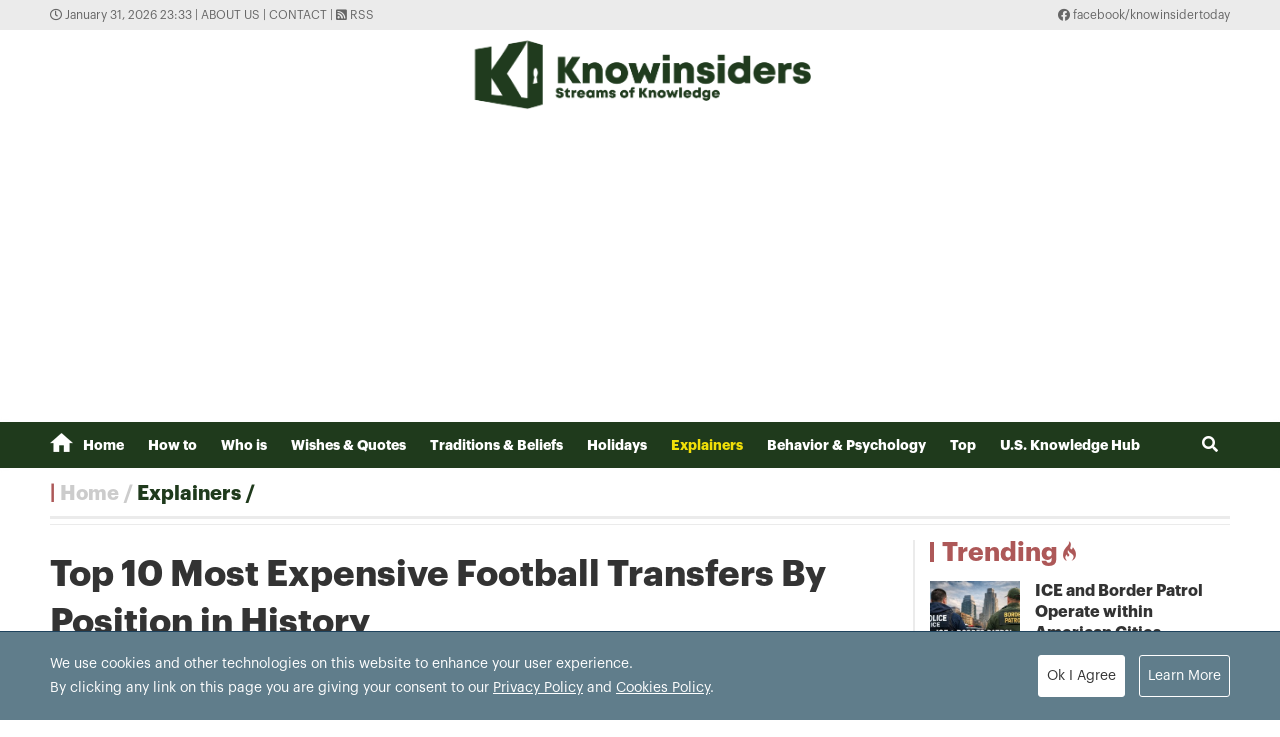

--- FILE ---
content_type: text/html; charset=utf-8
request_url: https://knowinsiders.com/top-10-most-expensive-football-transfers-by-position-in-history-35050.html
body_size: 21668
content:
<!DOCTYPE html>
<html translate="no" lang="en">
<head>
  <title>Top 10 Most Expensive Football Transfers By Position in History  | KnowInsiders</title>	
<meta http-equiv="Content-Type" content="text/html; charset=utf-8" />
<!-- <meta http-equiv="content-language" content="en" /> -->
<meta name="description" content="In this post, we are going to list down the top ten most expensive transfers ever by position in the world." />
<meta name="keywords" content="Most Expensive Transfers By Position in History,most expensive transfers ever by position,Football Transfers" />
<meta name="news_keywords" content="Most Expensive Transfers By Position in History,most expensive transfers ever by position,Football Transfers" />
<meta name="robots" content="noodp,max-image-preview:large,index,follow" />
<meta name="copyright" content="Copyright (c) by https://knowinsiders.com/" />
<meta name="author" content="KnowInsiders" />
<meta name="audience" content="all" />
<meta name="resource-type" content="Document" />
<meta name="distribution" content="Global" />
<meta name="revisit-after" content="1 days" />
<meta name="GENERATOR" content="https://knowinsiders.com/" />
<meta name="application-name" content="KnowInsiders" />
<meta http-equiv="X-UA-Compatible" content="IE=edge" />
<meta name="viewport" content="width=device-width">
<meta name="theme-color" content="#fff" />
<link rel="alternate" href="https://knowinsiders.com/top-10-most-expensive-football-transfers-by-position-in-history-35050.html" hreflang="x-default" />
<link rel="canonical" href="https://knowinsiders.com/top-10-most-expensive-football-transfers-by-position-in-history-35050.html" />
<!-- facebook graph -->
<meta property="og:locale" content="en_US" />
<meta property="og:site_name" content="KnowInsiders" />
<meta property="og:url" content="https://knowinsiders.com/top-10-most-expensive-football-transfers-by-position-in-history-35050.html" />
<meta property="og:type" content="article" />
<meta property="og:title" content="Top 10 Most Expensive Football Transfers By Position in History" />
<meta property="og:description" content="In this post, we are going to list down the top ten most expensive transfers ever by position in the world." />
<meta property="og:image" content="https://knowinsiders.com/stores/news_dataimages/hangdt/062022/10/09/1741_Top_10_Most_Expensive_Transfers_By_Position_in_History.png?rt=20220610091748?randTime=1769877199" />
<meta property="og:image:width" content="1200" />
<meta property="og:image:height" content="630" />	
<meta property="og:image:alt" content="Top 10 Most Expensive Football Transfers By Position in History" />
<!-- knowinsiders -->
<meta name = "yandex-verify" content = "6fc21e035a6d4a46" /> 
<meta name="msvalidate.01" content="7AABF323461A3AD3521DED2BF32463A8" />
<!-- favicon icon -->
<link rel="icon" href="/modules/frontend/themes/knowinsider/images/favicon/favicon.png?v=2.620251230090323" sizes="any" type="image/png"> 
<link rel="apple-touch-icon" href="/modules/frontend/themes/knowinsider/images/favicon/favicon.png?v=2.620251230090323" sizes="any" type="image/png"> 
<!-- <link rel="apple-touch-icon" sizes="57x57" href="/modules/frontend/themes/knowinsider/images/favicon/apple-icon-57x57.png?v=2.620251230090323" />
<link rel="apple-touch-icon" sizes="60x60" href="/modules/frontend/themes/knowinsider/images/favicon/apple-icon-60x60.png?v=2.620251230090323" />
<link rel="apple-touch-icon" sizes="72x72" href="/modules/frontend/themes/knowinsider/images/favicon/apple-icon-72x72.png?v=2.620251230090323" />
<link rel="apple-touch-icon" sizes="76x76" href="/modules/frontend/themes/knowinsider/images/favicon/apple-icon-76x76.png?v=2.620251230090323" />
<link rel="apple-touch-icon" sizes="114x114" href="/modules/frontend/themes/knowinsider/images/favicon/apple-icon-114x114.png?v=2.620251230090323" />
<link rel="apple-touch-icon" sizes="120x120" href="/modules/frontend/themes/knowinsider/images/favicon/apple-icon-120x120.png?v=2.620251230090323" />
<link rel="apple-touch-icon" sizes="144x144" href="/modules/frontend/themes/knowinsider/images/favicon/apple-icon-144x144.png?v=2.620251230090323" />
<link rel="apple-touch-icon" sizes="152x152" href="/modules/frontend/themes/knowinsider/images/favicon/apple-icon-152x152.png?v=2.620251230090323" />
<link rel="apple-touch-icon" sizes="180x180" href="/modules/frontend/themes/knowinsider/images/favicon/apple-icon-180x180.png?v=2.620251230090323" /> -->
<!-- <link rel="icon" type="image/png" sizes="192x192"  href="/modules/frontend/themes/knowinsider/images/favicon/android-icon-192x192.png?v=2.620251230090323" />
<link rel="icon" type="image/png" sizes="32x32" href="/modules/frontend/themes/knowinsider/images/favicon/favicon-32x32.png?v=2.620251230090323" />
<link rel="icon" type="image/png" sizes="96x96" href="/modules/frontend/themes/knowinsider/images/favicon/favicon-96x96.png?v=2.620251230090323" />
<link rel="icon" type="image/png" sizes="16x16" href="/modules/frontend/themes/knowinsider/images/favicon/favicon-16x16.png?v=2.620251230090323" /> -->

<script async src="https://pagead2.googlesyndication.com/pagead/js/adsbygoogle.js?client=ca-pub-7146701741943304"      crossorigin="anonymous"></script>
<!-- Global site tag (gtag.js) - Google Analytics -->
<script async src="https://www.googletagmanager.com/gtag/js?id=G-F72SPKSZY2"></script>
<script>
  window.dataLayer = window.dataLayer || [];
  function gtag(){dataLayer.push(arguments);}
  gtag('js', new Date());

  gtag('config', 'G-F72SPKSZY2');
</script>
<!-- <script async src="https://fundingchoicesmessages.google.com/i/pub-8266825240523898?ers=1" nonce="AuFHknyJB_LHdnNjEWPP9g"></script><script nonce="AuFHknyJB_LHdnNjEWPP9g">(function() {function signalGooglefcPresent() {if (!window.frames['googlefcPresent']) {if (document.body) {const iframe = document.createElement('iframe'); iframe.style = 'width: 0; height: 0; border: none; z-index: -1000; left: -1000px; top: -1000px;'; iframe.style.display = 'none'; iframe.name = 'googlefcPresent'; document.body.appendChild(iframe);} else {setTimeout(signalGooglefcPresent, 0);}}}signalGooglefcPresent();})();</script> -->  
  <link ref="preload" href="/modules/frontend/themes/knowinsider/css/fonts/graphik/GraphikRegular.otf" as="style" />
	<link ref="preload" href="/modules/frontend/themes/knowinsider/css/fonts/graphik/GraphikBold.otf" as="style" />
  <script src="/modules/frontend/themes/knowinsider/js/mastercms-ultimate-edition.js?v=2.620251230090323"></script>
    <script src="/modules/frontend/themes/knowinsider/js/jwplayer/jwplayer.js"></script>
  <script>jwplayer.key="oGJM/FhkI5HAbZ7t3Y2nb5feXksVhuPbnn0Nrw==";</script>
    <link rel="stylesheet" href="/modules/frontend/themes/knowinsider/css//fonts/fontawesome/css/all.css" />
    <link rel="stylesheet" href="/modules/frontend/themes/knowinsider/css/style.css?v=2.620251230090323">
  <script src="/modules/frontend/themes/knowinsider/js/lazyload.min.js?v=2.620251230090323"></script>
  <!-- <script src="/modules/frontend/themes/knowinsider/js/script.js?v=2.620251230090323"></script> -->
  <script>
    $(document).ready(function(e) {			
      // BO SUNG CONG CU TINH TRUY CAP VIDEO YOUTUBE EMBED        
      var checkHaveEmbedVideo             =   $('.__MB_YOUTUBE_VIDEO_EMBED').size();      
      if(checkHaveEmbedVideo>0){
        var tag = document.createElement('script');
        tag.src = "https://www.youtube.com/player_api";
        var firstScriptTag = document.getElementsByTagName('script')[0];
        firstScriptTag.parentNode.insertBefore(tag, firstScriptTag);
      }
      
      //THONG KE LUOT XEM VIDEO FILE
      $(".__MB_VIDEO_JS_STATS").bind("play", function() {
        var getVideoId    =   $(this).attr('video-id');   
        $.getJSON( "https://knowinsiders.com/member.api?act=X192aWRlb19jb3VudF9jbGlja3NfXw==&token=8756c01bd687823dd34ecd49b0543943&vid="+getVideoId, function( data ) {
        });
      });
      var player;
      function onYouTubePlayerAPIReady(){
        player = new YT.Player('youtubeplayer', {
          events:
          {      
            'onStateChange': function (event){
              if (event.data == YT.PlayerState.PLAYING){
                saveClickVideo();                                      
              }
            }
          }
          
        });
      }
      
      function saveClickVideo(){
        var getVideoId  =   $('.__MB_YOUTUBE_VIDEO_EMBED').attr('video-id');        
        $.getJSON( "https://knowinsiders.com/member.api?act=X192aWRlb19jb3VudF9jbGlja3NfXw==&token=8756c01bd687823dd34ecd49b0543943&vid="+getVideoId, function( data ) {
          
        });
      }
    });

    $(document).ready(function() {$("img.article-image").lazyload();});
  </script>
  <script type="application/ld+json">
{
    "@context" : "https://schema.org",
    "@type" : "Organization",
    "name" : "KnowInsiders",
    "url" : "https://knowinsiders.com/",
    "logo": "https://knowinsiders.com/modules/frontend/themes/knowinsider/images/logo.png?v=2.620251230090323"
}
</script>
<script type="application/ld+json">
{
    "@context": "https://schema.org",
  "@type": "BreadcrumbList",
  "itemListElement": 
  [
    {
      "@type": "ListItem",
      "position": 1,
      "item": {
        "@id": "https://knowinsiders.com/",
        "name": "Homepage"
      }
    },
    {
      "@type": "ListItem",
      "position": 2,
      "item": {
        "@id": "https://knowinsiders.com/only",
        "name": "Explainers"
      }
    }  ]
  }
</script>
<script type="application/ld+json">
{
  "@context": "https://schema.org",
  "@type": "NewsArticle",
  "mainEntityOfPage": {
    "@type": "WebPage",
    "@id": "https://knowinsiders.com/top-10-most-expensive-football-transfers-by-position-in-history-35050.html"
  },
  "headline": "Top 10 Most Expensive Football Transfers By Position in History",
  "description": "In this post, we are going to list down the top ten most expensive transfers ever by position in the world.",
  "image": {
    "@type": "ImageObject",
    "url": "https://knowinsiders.com/stores/news_dataimages/hangdt/062022/10/09/1741_Top_10_Most_Expensive_Transfers_By_Position_in_History.png?rt=20220610091748?randTime=1769877199",
    "width": 720,
    "height": 480
  },
  "datePublished": "2022-06-10T10:21:24+07:00",
  "dateModified": "2022-06-10T10:21:24+07:00",
  "author": {
    "@type": "Person",
    "name": "Laelia Yang KnowInsiders"
  },
  "publisher": {
    "@type": "Organization",
    "name": "KnowInsiders",
    "logo": {
      "@type": "ImageObject",
      "url": "https://knowinsiders.com/modules/frontend/themes/knowinsider/images/logo.png?v=2.620251230090323",
      "width": 300
    }
  }
}
</script>
</head>
<body>  
  <div class="siteCenter">
      </div>
  <div class="gotop"><i class="fas fa-arrow-up"></i></div><div class="webpage pc-home">
  <header id="header">
  <div class="top-bar">
    <div class="siteCenter">
      <span class="system-time"><i class="far fa-clock"></i> January 31, 2026 23:33 | </span>
      <a class="link-to-cat" href="https://knowinsiders.com/about-us" rel="nofollow">About us</a>
      <span> | </span>
      <a class="link-to-cat" href="https://knowinsiders.com/contact" rel="nofollow">Contact</a>
      <span> | </span>
      <a class="link-to-cat" target="_blank" href="https://knowinsiders.com/rss_feed/trang-chu" rel="nofollow"><i class="fas fa-rss-square"></i> RSS</a>
      <span class="rt"><i class="fab fa-facebook"></i><a target="_blank" href="https://www.facebook.com/knowinsidertoday" rel="nofollow"> facebook/knowinsidertoday</a></span>
    </div>
  </div>
  <div class="logo-bar siteCenter">
    <div class="logo">
      <a href="https://knowinsiders.com/" title="KnowInsiders">
        <img src="/modules/frontend/themes/knowinsider/images/logo.png?v=2.620251230090323" alt="KnowInsiders" width="360" height="85">
      </a>
    </div>
  </div>
</header>  <main id="main">
    <nav class="main-menu">
  <div class="siteCenter">
    <ul class="menu-list clearfix">
      <li class="menu-item "><a href="https://knowinsiders.com/" title="KnowInsiders"><i class="icon-home"></i>Home</a>
      </li>
            <li class="menu-item "><a href="https://knowinsiders.com/how-to">How to</a>
        <ul class="sub-menu-list">
           
        </ul>
      </li>
            <li class="menu-item "><a href="https://knowinsiders.com/who-is">Who is</a>
        <ul class="sub-menu-list">
           
        </ul>
      </li>
            <li class="menu-item "><a href="https://knowinsiders.com/wishes-quotes">Wishes & Quotes</a>
        <ul class="sub-menu-list">
           
        </ul>
      </li>
            <li class="menu-item "><a href="https://knowinsiders.com/eastern-mystery">Traditions & Beliefs</a>
        <ul class="sub-menu-list">
           
        </ul>
      </li>
            <li class="menu-item "><a href="https://knowinsiders.com/numerology">Holidays</a>
        <ul class="sub-menu-list">
           
        </ul>
      </li>
            <li class="menu-item active"><a href="https://knowinsiders.com/only">Explainers</a>
        <ul class="sub-menu-list">
           
        </ul>
      </li>
            <li class="menu-item "><a href="https://knowinsiders.com/astrology">Behavior & Psychology</a>
        <ul class="sub-menu-list">
           
        </ul>
      </li>
            <li class="menu-item "><a href="https://knowinsiders.com/top">Top</a>
        <ul class="sub-menu-list">
           
        </ul>
      </li>
            <li class="menu-item "><a href="https://knowinsiders.com/knowlegde">U.S. Knowledge Hub</a>
        <ul class="sub-menu-list">
           
        </ul>
      </li>
            <li class="box-search rt">
        <form id="frmSearch" name="frmSearch" class="https://knowinsiders.com/search_enginer.html?p=search">
          <input class="search-input" type="text" placeholder="Search" onkeypress="return enter_search_q(event);" name="q" value="">
          <i class="btn search-btn fas fa-search"></i>
        </form>
      </li>
    </ul>
  </div>
</nav>
<div class="gg-ad siteCenter text-center">
  <!-- (43) --></div>
<script>
$(document).ready(function(){
  // ico search
  var searchWidth = $(".search-input").width();
  $(".search-btn").click(function () {
    if ($(this).hasClass("active")) {
      $(this).removeClass("active");
      $(".search-input").animate({
        width: searchWidth,
      }, 500, function() {
        $(this).hide()
      });
    } else {
      $(this).addClass("active");
      $(".search-input").show();
      $(".search-input").animate(
        {
          width: 200+"px",
        },500,
      );
    }
  });
})
</script> <ul class="active breadcrumb  siteCenter">
  <li class="cat-item"><a href="https://knowinsiders.com/" title="KnowInsiders">Home</a></li>
  <li class="cat-item"><a href="https://knowinsiders.com/only" title="Explainers">Explainers</a></li>
  </ul>
    <div class="bt-1 siteCenter pt15 mb25">
      <div class="line-bg-863 clearfix">
        <div class="w863 lt ">
                    <div class="post">
            <h1 class="post-title">Top 10 Most Expensive Football Transfers By Position in History</h1>
                        <div class="post-meta">
              <span class="post-author-avatar"><img src="https://knowinsiders.com/stores/member_avatar/mastercms_noavatar.png" alt="Laelia Yang"></span>
              <a class="post-author" href="https://knowinsiders.com/author/laelia-yang-141.sign">Laelia Yang</a>
              <a class="post-email" href="/cdn-cgi/l/email-protection#eb"></a>
              <span class="post-publish-time">June 10, 2022 | 10:21</span>
              <a style="color:#666; font-size: 16px;" class="icon-printer-post btn rt" href="https://knowinsiders.com/apicenter@/print_article&i=35050" target="_blank" rel="nofollow">
                <i class="fas fa-print"></i>
              </a>
            </div>
                        <div class="share-links">
              <a class="btn share-facebook" target="_blank" href="https://www.facebook.com/sharer/sharer.php?u=https://knowinsiders.com/top-10-most-expensive-football-transfers-by-position-in-history-35050.html" rel="nofollow"><i class="fab fa-facebook-f"></i> Share</a>
              <a class="btn share-twitter" target="_blank" href="https://twitter.com/intent/tweet?text=Top 10 Most Expensive Football Transfers By Position in History&amp;url=https://knowinsiders.com/top-10-most-expensive-football-transfers-by-position-in-history-35050.html" rel="nofollow"><i class="fab fa-twitter"></i> Tweet</a>
              <a class="btn share-email" href="/cdn-cgi/l/email-protection#[base64]" rel="nofollow" title="Share by Email"><i class="fas fa-envelope"></i> Email</a>
              <a class="btn share-linkedin" target="_blank" href="https://www.linkedin.com/shareArticle?mini=true&url=https://knowinsiders.com/top-10-most-expensive-football-transfers-by-position-in-history-35050.html" rel="nofollow"><i class="fab fa-linkedin-in"></i> Share</a>
            </div>
            
            <div class="post-desc">
              In this post, we are going to list down the top ten most expensive transfers ever by position in the world.            </div>
                        <div class="gg-ad text-center">
                          </div>
                        <div id="__MB_MASTERCMS_EL_3" class="post-content __MASTERCMS_CONTENT">
              <table class="MASTERCMS_TPL_TABLE" style="width: 100%;">  	<tbody>  		<tr>  			<td><img  src="https://knowinsiders.com/stores/news_dataimages/hangdt/062022/10/09/1741_Top_10_Most_Expensive_Transfers_By_Position_in_History.png?rt=20220610091748" class="__img_mastercms" alt="Top 10 Most Expensive Transfers By Position in History" style="max-width:100%; padding:0px; margin:0px;" title="Top 10 Most Expensive Transfers By Position in History"></td>  		</tr>  		<tr>  			<td>Top 10 Most Expensive Transfers By Position in History</td>  		</tr>  	</tbody>  </table>    <table border="0" cellpadding="0" cellspacing="0" class="mastercms_toc" id="main-toc" name="tableOfContents" width="100%">  	<thead>  		<tr>  			<td>Table of Content</td>  		</tr>  	</thead>  	<tbody>  		<tr>  			<td>  			<div id="When+does+the+summer+transfer+window+open+-toc" name="tableOfContents" style="margin-left:40px"><a class="mastercms_toc" href="#When+does+the+summer+transfer+window+open+">When does the summer transfer window open?</a></div>    			<div id="When+does+the+summer+transfer+window+close+-toc" name="tableOfContents" style="margin-left:40px"><a class="mastercms_toc" href="#When+does+the+summer+transfer+window+close+">When does the summer transfer window close?</a></div>    			<div id="Can+clubs+do+business+after+the+deadline+-toc" name="tableOfContents" style="margin-left:40px"><a class="mastercms_toc" href="#Can+clubs+do+business+after+the+deadline+">Can clubs do business after the deadline?</a></div>    			<div id="How+many+loan+players+are+Premier+League+clubs+allowed+-toc" name="tableOfContents" style="margin-left:40px"><a class="mastercms_toc" href="#How+many+loan+players+are+Premier+League+clubs+allowed+">How many loan players are Premier League clubs allowed?</a></div>    			<div id="Top+10+Most+Expensive+Football+Transfers+By+Position+in+History-toc" name="tableOfContents" style="margin-left:40px"><a class="mastercms_toc" href="#Top+10+Most+Expensive+Football+Transfers+By+Position+in+History">Top 10 Most Expensive Football Transfers By Position in History</a></div>    			<div id="GOALKEEPERS-toc" name="tableOfContents" style="margin-left:40px"><a class="mastercms_toc" href="#GOALKEEPERS">GOALKEEPERS</a></div>    			<div id="1++Kepa+Arrizabalaga++Athletic+Bilbao+to+Chelsea+in+2018+++71m+-toc" name="tableOfContents" style="margin-left:80px"><a class="mastercms_toc" href="#1++Kepa+Arrizabalaga++Athletic+Bilbao+to+Chelsea+in+2018+++71m+">1. Kepa Arrizabalaga (Athletic Bilbao to Chelsea in 2018, £71m)</a></div>    			<div id="2++Alisson+Becker++AS+Roma+to+Liverpool+in+2018+++65m+-toc" name="tableOfContents" style="margin-left:80px"><a class="mastercms_toc" href="#2++Alisson+Becker++AS+Roma+to+Liverpool+in+2018+++65m+">2. Alisson Becker (AS Roma to Liverpool in 2018, £65m)</a></div>    			<div id="3++Thibaut+Courtois++Chelsea+to+Real+Madrid+in+2018+++35m+-toc" name="tableOfContents" style="margin-left:80px"><a class="mastercms_toc" href="#3++Thibaut+Courtois++Chelsea+to+Real+Madrid+in+2018+++35m+">3. Thibaut Courtois (Chelsea to Real Madrid in 2018, £35m)</a></div>    			<div id="4++Ederson+Moraes++Benfica+to+Manchester+City+in+2017+++34+7m+-toc" name="tableOfContents" style="margin-left:80px"><a class="mastercms_toc" href="#4++Ederson+Moraes++Benfica+to+Manchester+City+in+2017+++34+7m+">4. Ederson Moraes (Benfica to Manchester City in 2017, £34.7m)</a></div>    			<div id="5++Gianluigi+Buffon++Parma+to+Juventus+in+2001+++32+6m+-toc" name="tableOfContents" style="margin-left:80px"><a class="mastercms_toc" href="#5++Gianluigi+Buffon++Parma+to+Juventus+in+2001+++32+6m+">5. Gianluigi Buffon (Parma to Juventus in 2001, £32.6m)</a></div>    			<div id="6++Jordan+Pickford++Sunderland+to+Everton+in+2017+++25m+-toc" name="tableOfContents" style="margin-left:80px"><a class="mastercms_toc" href="#6++Jordan+Pickford++Sunderland+to+Everton+in+2017+++25m+">6. Jordan Pickford (Sunderland to Everton in 2017, £25m)</a></div>    			<div id="7++Manuel+Neuer++Schalke+to+Bayern+Munich+in+2011+++21m+-toc" name="tableOfContents" style="margin-left:80px"><a class="mastercms_toc" href="#7++Manuel+Neuer++Schalke+to+Bayern+Munich+in+2011+++21m+">7. Manuel Neuer (Schalke to Bayern Munich in 2011, £21m)</a></div>    			<div id="8++Bernd+Leno++Bayer+Leverkusen+to+Arsenal+in+2018+++19+2m+-toc" name="tableOfContents" style="margin-left:80px"><a class="mastercms_toc" href="#8++Bernd+Leno++Bayer+Leverkusen+to+Arsenal+in+2018+++19+2m+">8. Bernd Leno (Bayer Leverkusen to Arsenal in 2018, £19.2m)</a></div>    			<div id="9++David+de+Gea++Atletico+Madrid+to+Manchester+United+in+2011+++18+9m+-toc" name="tableOfContents" style="margin-left:80px"><a class="mastercms_toc" href="#9++David+de+Gea++Atletico+Madrid+to+Manchester+United+in+2011+++18+9m+">9. David de Gea (Atletico Madrid to Manchester United in 2011, £18.9m)</a></div>    			<div id="10++Francesco+Toldo++Fiorentina+to+Inter+Milan+in+2001+++23+85m+-toc" name="tableOfContents" style="margin-left:80px"><a class="mastercms_toc" href="#10++Francesco+Toldo++Fiorentina+to+Inter+Milan+in+2001+++23+85m+">10. Francesco Toldo (Fiorentina to Inter Milan in 2001, £23.85m)</a></div>    			<div id="DEFENDERS-toc" name="tableOfContents" style="margin-left:40px"><a class="mastercms_toc" href="#DEFENDERS">DEFENDERS</a></div>    			<div id="1++Harry+Maguire+++Leicester+City+to+Manchester+United+++87m++2019+-toc" name="tableOfContents" style="margin-left:80px"><a class="mastercms_toc" href="#1++Harry+Maguire+++Leicester+City+to+Manchester+United+++87m++2019+">1. Harry Maguire, (Leicester City to Manchester United, €87m, 2019)</a></div>    			<div id="2++Matthijs+de+Ligt++Ajax+to+Juventus+++85+5m++2019+-toc" name="tableOfContents" style="margin-left:80px"><a class="mastercms_toc" href="#2++Matthijs+de+Ligt++Ajax+to+Juventus+++85+5m++2019+">2. Matthijs de Ligt (Ajax to Juventus. €85.5m, 2019)</a></div>    			<div id="3++Virgil+van+Dijk++Southampton+to+Liverpool+++84+6m++2018+-toc" name="tableOfContents" style="margin-left:80px"><a class="mastercms_toc" href="#3++Virgil+van+Dijk++Southampton+to+Liverpool+++84+6m++2018+">3. Virgil van Dijk (Southampton to Liverpool, €84.6m, 2018)</a></div>    			<div id="4++Lucas+Hernandez++Atletico+Madrid+to+Bayern+++80m++2019+-toc" name="tableOfContents" style="margin-left:80px"><a class="mastercms_toc" href="#4++Lucas+Hernandez++Atletico+Madrid+to+Bayern+++80m++2019+">4. Lucas Hernandez (Atletico Madrid to Bayern, €80m, 2019)</a></div>    			<div id="5++Ruben+Dias++Benfica+to+Manchester+City+++68m++2020+-toc" name="tableOfContents" style="margin-left:80px"><a class="mastercms_toc" href="#5++Ruben+Dias++Benfica+to+Manchester+City+++68m++2020+">5. Ruben Dias (Benfica to Manchester City, €68m, 2020)</a></div>    			<div id="6++Aymeric+Laporte++Athletic+Bilbao+to+Manchester+City+++65m++2018+-toc" name="tableOfContents" style="margin-left:80px"><a class="mastercms_toc" href="#6++Aymeric+Laporte++Athletic+Bilbao+to+Manchester+City+++65m++2018+">6. Aymeric Laporte (Athletic Bilbao to Manchester City, €65m, 2018)</a></div>    			<div id="7++Benjamin+Mendy++Monaco+to+Manchester+City+++57+5m++2017+-toc" name="tableOfContents" style="margin-left:80px"><a class="mastercms_toc" href="#7++Benjamin+Mendy++Monaco+to+Manchester+City+++57+5m++2017+">7. Benjamin Mendy (Monaco to Manchester City, €57.5m, 2017)</a></div>    			<div id="8++John+Stones++Everton+Manchester+City+++55+6m++2016+-toc" name="tableOfContents" style="margin-left:80px"><a class="mastercms_toc" href="#8++John+Stones++Everton+Manchester+City+++55+6m++2016+">8. John Stones (Everton Manchester City, €55.6m, 2016)</a></div>    			<div id="9++Aaron+Wan-Bissaka++Crystal+Palace+to+Manchester+United+++55m++2019+-toc" name="tableOfContents" style="margin-left:80px"><a class="mastercms_toc" href="#9++Aaron+Wan-Bissaka++Crystal+Palace+to+Manchester+United+++55m++2019+">9. Aaron Wan-Bissaka (Crystal Palace to Manchester United, €55m, 2019)</a></div>    			<div id="10++Kyle+Walker++Tottenham+Hotspur+to+Manchester+City+++52+5m++2017+-toc" name="tableOfContents" style="margin-left:80px"><a class="mastercms_toc" href="#10++Kyle+Walker++Tottenham+Hotspur+to+Manchester+City+++52+5m++2017+">10. Kyle Walker (Tottenham Hotspur to Manchester City, €52.5m, 2017)</a></div>    			<div id="MIDFIELDERS-toc" name="tableOfContents" style="margin-left:40px"><a class="mastercms_toc" href="#MIDFIELDERS">MIDFIELDERS</a></div>    			<div id="1++Paul+Pogba++Juventus+to+Manchester+United+++105m++2016+-toc" name="tableOfContents" style="margin-left:80px"><a class="mastercms_toc" href="#1++Paul+Pogba++Juventus+to+Manchester+United+++105m++2016+">1. Paul Pogba (Juventus to Manchester United, €105m, 2016)</a></div>    			<div id="2++Frenkie+de+Jong++Ajax+to+Barcelona+++86m++2019+-toc" name="tableOfContents" style="margin-left:80px"><a class="mastercms_toc" href="#2++Frenkie+de+Jong++Ajax+to+Barcelona+++86m++2019+">2. Frenkie de Jong (Ajax to Barcelona, €86m, 2019)</a></div>    			<div id="3++Zinedine+Zidane++Juventus+to+Real+Madrid+++77+5m++2002+-toc" name="tableOfContents" style="margin-left:80px"><a class="mastercms_toc" href="#3++Zinedine+Zidane++Juventus+to+Real+Madrid+++77+5m++2002+">3. Zinedine Zidane (Juventus to Real Madrid, €77.5m, 2002)</a></div>    			<div id="4++Kevin+De+Bruyne++Wolfsburg+to+Manchester+City+++76m++2016+-toc" name="tableOfContents" style="margin-left:80px"><a class="mastercms_toc" href="#4++Kevin+De+Bruyne++Wolfsburg+to+Manchester+City+++76m++2016+">4. Kevin De Bruyne (Wolfsburg to Manchester City, €76m, 2016)</a></div>    			<div id="5++James+Rodriguez++Monaco+to+Real+Madrid+++75m++2014+-toc" name="tableOfContents" style="margin-left:80px"><a class="mastercms_toc" href="#5++James+Rodriguez++Monaco+to+Real+Madrid+++75m++2014+">5. James Rodriguez (Monaco to Real Madrid, €75m, 2014)</a></div>    			<div id="6++Thomas+Lemar++Monaco+to+Atletico+Madrid+++72m++2018+-toc" name="tableOfContents" style="margin-left:80px"><a class="mastercms_toc" href="#6++Thomas+Lemar++Monaco+to+Atletico+Madrid+++72m++2018+">6. Thomas Lemar (Monaco to Atletico Madrid, €72m, 2018)</a></div>    			<div id="7++Kaka++Milan+to+Real+Madrid+++67m++2009+-toc" name="tableOfContents" style="margin-left:80px"><a class="mastercms_toc" href="#7++Kaka++Milan+to+Real+Madrid+++67m++2009+">7. Kaka (Milan to Real Madrid, €67m, 2009)</a></div>    			<div id="8++Bruno+Fernandes++Sporting+CP+to+Manchester+United+++63m++2020+-toc" name="tableOfContents" style="margin-left:80px"><a class="mastercms_toc" href="#8++Bruno+Fernandes++Sporting+CP+to+Manchester+United+++63m++2020+">8. Bruno Fernandes (Sporting CP to Manchester United, €63m, 2020)</a></div>    			<div id="9++Rodri++Atletico+Madrid+to+Manchester+City+++62+7m++2019+-toc" name="tableOfContents" style="margin-left:80px"><a class="mastercms_toc" href="#9++Rodri++Atletico+Madrid+to+Manchester+City+++62+7m++2019+">9. Rodri (Atletico Madrid to Manchester City, €62.7m, 2019)</a></div>    			<div id="10++Tanguy+Ndombele++Lyon+to+Tottenham+Hotspur+++60m++2019+-toc" name="tableOfContents" style="margin-left:80px"><a class="mastercms_toc" href="#10++Tanguy+Ndombele++Lyon+to+Tottenham+Hotspur+++60m++2019+">10. Tanguy Ndombele (Lyon to Tottenham Hotspur, €60m, 2019)</a></div>    			<div id="10++Naby+Keita++RB+Leipzig+to+Liverpool+++60m++2018+-toc" name="tableOfContents" style="margin-left:80px"><a class="mastercms_toc" href="#10++Naby+Keita++RB+Leipzig+to+Liverpool+++60m++2018+">10. Naby Keita (RB Leipzig to Liverpool, €60m, 2018)</a></div>    			<div id="FORWARDS-toc" name="tableOfContents" style="margin-left:40px"><a class="mastercms_toc" href="#FORWARDS">FORWARDS</a></div>    			<div id="1++Neymar++Barcelona+to+PSG+++222m++2017+-toc" name="tableOfContents" style="margin-left:80px"><a class="mastercms_toc" href="#1++Neymar++Barcelona+to+PSG+++222m++2017+">1. Neymar (Barcelona to PSG, €222m, 2017)</a></div>    			<div id="2++Kylian+Mbappe++Monaco+to+PSG+++180m++2017+-toc" name="tableOfContents" style="margin-left:80px"><a class="mastercms_toc" href="#2++Kylian+Mbappe++Monaco+to+PSG+++180m++2017+">2. Kylian Mbappe (Monaco to PSG, €180m, 2017)</a></div>    			<div id="3++Ousmane+Dembele++Dortmund+to+Barcelona+++140m++2017+-toc" name="tableOfContents" style="margin-left:80px"><a class="mastercms_toc" href="#3++Ousmane+Dembele++Dortmund+to+Barcelona+++140m++2017+">3. Ousmane Dembele (Dortmund to Barcelona, €140m, 2017)</a></div>    			<div id="4++Philippe+Coutinho++Liverpool+to+Barcelona+++135m++2018+-toc" name="tableOfContents" style="margin-left:80px"><a class="mastercms_toc" href="#4++Philippe+Coutinho++Liverpool+to+Barcelona+++135m++2018+">4. Philippe Coutinho (Liverpool to Barcelona, €135m, 2018)</a></div>    			<div id="5++Joao+Felix++Benfica+to+Atletico+Madrid+++127+5m++2019+-toc" name="tableOfContents" style="margin-left:80px"><a class="mastercms_toc" href="#5++Joao+Felix++Benfica+to+Atletico+Madrid+++127+5m++2019+">5. Joao Felix (Benfica to Atletico Madrid, €127.5m, 2019)</a></div>    			<div id="6++Antoine+Griezmann++Atletico+to+Barcelona+++120m++2019+-toc" name="tableOfContents" style="margin-left:80px"><a class="mastercms_toc" href="#6++Antoine+Griezmann++Atletico+to+Barcelona+++120m++2019+">6. Antoine Griezmann (Atletico to Barcelona, €120m, 2019)</a></div>    			<div id="7++Cristiano+Ronaldo++Real+Madrid+to+Juventus+++117m++2018+-toc" name="tableOfContents" style="margin-left:80px"><a class="mastercms_toc" href="#7++Cristiano+Ronaldo++Real+Madrid+to+Juventus+++117m++2018+">7. Cristiano Ronaldo (Real Madrid to Juventus, €117m, 2018)</a></div>    			<div id="8++Eden+Hazard++Chelsea+to+Real+Madrid+++115m++2019+-toc" name="tableOfContents" style="margin-left:80px"><a class="mastercms_toc" href="#8++Eden+Hazard++Chelsea+to+Real+Madrid+++115m++2019+">8. Eden Hazard (Chelsea to Real Madrid, €115m, 2019)</a></div>    			<div id="9++Gareth+Bale++Tottenham+Hotspur+to+Real+Madrid+++101m++2014+-toc" name="tableOfContents" style="margin-left:80px"><a class="mastercms_toc" href="#9++Gareth+Bale++Tottenham+Hotspur+to+Real+Madrid+++101m++2014+">9. Gareth Bale (Tottenham Hotspur to Real Madrid, €101m, 2014)</a></div>    			<div id="10++Cristiano+Ronaldo++Man+United+to+Real+Madrid+++94m++2009+-toc" name="tableOfContents" style="margin-left:80px"><a class="mastercms_toc" href="#10++Cristiano+Ronaldo++Man+United+to+Real+Madrid+++94m++2009+">10. Cristiano Ronaldo (Man United to Real Madrid, €94m, 2009)</a></div>    			<div id="When+does+the+2022-23+Premier+League+season+start+-toc" name="tableOfContents" style="margin-left:40px"><a class="mastercms_toc" href="#When+does+the+2022-23+Premier+League+season+start+">When does the 2022-23 Premier League season start?</a></div>  			</td>  		</tr>  	</tbody>  </table>    <p>FootballTransfers' transfer valuations are calculated in collaboration with SciSports, a world-leading <a href="https://knowinsiders.com/top-10-best-sites-to-watch-football-online-for-free-33833.html">football </a>analytics agency that assesses the relative transfer valuations of over 60,000 professional footballers worldwide.</p>    <p>The curtain has only just fallen on the 2021-22 season but the summer <a href="https://knowinsiders.com/top-25-best-football-clubs-in-the-world-right-now-liverpool-no1-man-united-21-34618.html">transfer </a>window will soon be open for clubs to trade ahead of the new campaign.</p>    <p>Bear in mind too that wages and commission also affect the cost of a transfer and they're not reflected here: those numbers are often even less public. Consider too the disparity of resources: €60 million for Fiorentina or Everton is a ton of money, for a Real Madrid or Manchester United less so.</p>    <p>Let's look at the 10 most expensive transfers by position -- <a href="https://knowinsiders.com/top-10-best-male-footballers-in-the-world-2022-33920.html">goalkeepers</a>, defenders, midfielders and forwards -- through 2021.</p>    <h2 id="When+does+the+summer+transfer+window+open+" name="When+does+the+summer+transfer+window+open+"><strong>When does the summer transfer window open?</strong></h2>    <p>The transfer window opens for Premier League clubs on Friday, June 10, though international deals, such as Haaland to City, will go through from July 1.</p>    <p>Across Europe, the transfer window for Ligue 1 clubs will also open on June 10, but in Spain, Germany and Italy, July 1 is the key date as clubs eye up their summer targets.</p>    <h2 id="When+does+the+summer+transfer+window+close+" name="When+does+the+summer+transfer+window+close+"><strong>When does the summer transfer window close?</strong></h2>    <p>Save the date - September 1 will be transfer deadline day at the end of the summer window.</p>    <p>Premier League clubs will have until 11pm BST, while Italy and Germany have a 5pm local time deadline. Spain’s transfer window comes to an end at 10:59pm, an hour earlier than in France. Nothing’s ever easy.</p>    <h2 id="Can+clubs+do+business+after+the+deadline+" name="Can+clubs+do+business+after+the+deadline+">Can clubs do business after the deadline?</h2>    <p>Yes — via a deal sheet, which gives clubs additional time to get late transfers over the line.</p>    <p>The deal sheet, which cannot be submitted before 9pm BST, allows a club to confirm before the deadline that a deal has been reached, and then gives them an extra two hours — or until 1am — to submit the full paperwork.</p>    <p>That applies to domestic deals but if a club is looking to complete an international transfer, they must still comply with the FIFA Transfer Matching System (TMS) deadline of midnight.</p>    <p>Clubs who don't get deals done in this window will have another opportunity when the winter window opens on January 1, 2023.</p>    <h2 id="How+many+loan+players+are+Premier+League+clubs+allowed+" name="How+many+loan+players+are+Premier+League+clubs+allowed+">How many loan players are Premier League clubs allowed?</h2>    <p>The Premier League Handbook sets out the rules surrounding loan signings.</p>    <p>The 2021-22 Handbook stated that Premier League clubs may not register more than two players on loan at any one time.</p>    <p>The maximum number of loans a club can register in the same season is four and they cannot borrow more than one player from the same club at any one time.</p>    <p>Additionally, the rules say that Premier League clubs cannot loan to another Premier League club a player they have signed in that transfer window.</p>    <h2 id="Top+10+Most+Expensive+Football+Transfers+By+Position+in+History" name="Top+10+Most+Expensive+Football+Transfers+By+Position+in+History" style="text-align: center;">Top 10 Most Expensive Football Transfers By Position in History</h2>    <h2 id="GOALKEEPERS" name="GOALKEEPERS">GOALKEEPERS</h2>    <table class="MASTERCMS_TPL_TABLE" style="width: 100%;">  	<tbody>  		<tr>  			<td><img  src="https://knowinsiders.com/stores/news_dataimages/hangdt/062022/10/09/1957_gk.jpg?rt=20220610092042" class="__img_mastercms" alt="Photo: thepapare" style="max-width:100%; padding:0px; margin:0px;" title="Photo: thepapare"></td>  		</tr>  		<tr>  			<td>Photo: thepapare</td>  		</tr>  	</tbody>  </table>    <p>After a shaky first season at Santiago Bernabeu, Courtois has now retained his status as one of the best around.</p>    <p>It seems like the Belgian has been around forever, having featured for Atletico, Chelsea and now Real Madrid, but he is still only 29 which contributes to his high value at €85.4m.</p>    <p>Ederson is the second most valuable goalkeeper.</p>    <p>The Man City man is not number one for his country but is valued at €71.2m and plays a crucial sweeper-keeper role for Pep Guardiola.</p>    <p>Ederson's Brazil colleague <b>Alisson </b>is the third most valuable player at <b>€69m</b>.</p>    <p>The Liverpool shot-stopper played a pivotal role in the club winning the Champions League and then the Premier League in successive seasons.</p>    <p>Paris Saint-Germain pulled off a coup last summer when they signed <b>Gianluigi Donnarumma</b> on a free transfer from Juventus. He is valued at <b>€59.2m</b> in fourth place, so certainly an outstanding piece of business from the French giants.</p>    <h3 id="1++Kepa+Arrizabalaga++Athletic+Bilbao+to+Chelsea+in+2018+++71m+" name="1++Kepa+Arrizabalaga++Athletic+Bilbao+to+Chelsea+in+2018+++71m+">1. Kepa <strong>Arrizabalaga</strong> (<strong>Athletic Bilbao to Chelsea in 2018, £71m</strong>)</h3>    <h3 id="2++Alisson+Becker++AS+Roma+to+Liverpool+in+2018+++65m+" name="2++Alisson+Becker++AS+Roma+to+Liverpool+in+2018+++65m+">2. Alisson Becker (<strong>AS Roma to Liverpool in 2018, £65m</strong>)</h3>    <h3 id="3++Thibaut+Courtois++Chelsea+to+Real+Madrid+in+2018+++35m+" name="3++Thibaut+Courtois++Chelsea+to+Real+Madrid+in+2018+++35m+">3. Thibaut Courtois (<strong>Chelsea to Real Madrid in 2018, £35m</strong>)</h3>    <h3 id="4++Ederson+Moraes++Benfica+to+Manchester+City+in+2017+++34+7m+" name="4++Ederson+Moraes++Benfica+to+Manchester+City+in+2017+++34+7m+">4. Ederson Moraes (<strong>Benfica to Manchester City in 2017, £34.7m</strong>)</h3>    <h3 id="5++Gianluigi+Buffon++Parma+to+Juventus+in+2001+++32+6m+" name="5++Gianluigi+Buffon++Parma+to+Juventus+in+2001+++32+6m+">5. Gianluigi Buffon (<strong>Parma to Juventus in 2001, £32.6m</strong>)</h3>    <h3 id="6++Jordan+Pickford++Sunderland+to+Everton+in+2017+++25m+" name="6++Jordan+Pickford++Sunderland+to+Everton+in+2017+++25m+">6. Jordan Pickford (<strong>Sunderland to Everton in 2017, £25m</strong>)</h3>    <h3 id="7++Manuel+Neuer++Schalke+to+Bayern+Munich+in+2011+++21m+" name="7++Manuel+Neuer++Schalke+to+Bayern+Munich+in+2011+++21m+">7. Manuel Neuer (<strong>Schalke to Bayern Munich in 2011, £21m</strong>)</h3>    <h3 id="8++Bernd+Leno++Bayer+Leverkusen+to+Arsenal+in+2018+++19+2m+" name="8++Bernd+Leno++Bayer+Leverkusen+to+Arsenal+in+2018+++19+2m+">8. Bernd Leno (<strong>Bayer Leverkusen to Arsenal in 2018, £19.2m</strong>)</h3>    <h3 id="9++David+de+Gea++Atletico+Madrid+to+Manchester+United+in+2011+++18+9m+" name="9++David+de+Gea++Atletico+Madrid+to+Manchester+United+in+2011+++18+9m+">9. David de Gea (<strong>Atletico Madrid to Manchester United in 2011, £18.9m</strong>)</h3>    <h3 id="10++Francesco+Toldo++Fiorentina+to+Inter+Milan+in+2001+++23+85m+" name="10++Francesco+Toldo++Fiorentina+to+Inter+Milan+in+2001+++23+85m+">10. Francesco Toldo (<strong>Fiorentina to Inter Milan in 2001, £23.85m</strong>)</h3>    <h2 id="DEFENDERS" name="DEFENDERS">DEFENDERS</h2>    <table class="MASTERCMS_TPL_TABLE" style="width: 100%;">  	<tbody>  		<tr>  			<td><img  src="https://knowinsiders.com/stores/news_dataimages/hangdt/062022/10/09/2400_talksport-Benjamin-Mendy.jpg?rt=20220610092403" class="__img_mastercms" alt="Photo: talksport" style="max-width:100%; padding:0px; margin:0px;" title="Photo: talksport"></td>  		</tr>  		<tr>  			<td>Photo: talksport</td>  		</tr>  	</tbody>  </table>    <p>With a move from Real Madrid to Manchester United all but done for a transfer fee close to €50m, Raphael Varane becomes the joint 10th most expensive centre-back of all time.</p>    <p>The 28-year-old, who spent the last 10 seasons at Real Madrid, won every single trophy in Spain including four Champions Leagues and three La Liga titles. He won a total of 18 titles at Santiago Bernabeu and is one of the most accomplished defenders of the current generation.</p>    <p>English international Harry Maguire is the most expensive central defender of all time after he moved to Manchester United in the summer of 2019 for a record fee of €87.1m from fellow Premier League club Leicester City.</p>    <p>Maguire's transfer overtook Liverpool's signing of Dutch defender Virgil van Dijk for €84.5m from Southampton which was the record transfer fee for centre-back until 2019.</p>    <h3 id="1++Harry+Maguire+++Leicester+City+to+Manchester+United+++87m++2019+" name="1++Harry+Maguire+++Leicester+City+to+Manchester+United+++87m++2019+"><strong>1. Harry Maguire</strong>, (Leicester City to Manchester United, €87m, 2019)</h3>    <h3 id="2++Matthijs+de+Ligt++Ajax+to+Juventus+++85+5m++2019+" name="2++Matthijs+de+Ligt++Ajax+to+Juventus+++85+5m++2019+"><strong>2. Matthijs de Ligt (</strong>Ajax to Juventus. €85.5m, 2019)</h3>    <h3 id="3++Virgil+van+Dijk++Southampton+to+Liverpool+++84+6m++2018+" name="3++Virgil+van+Dijk++Southampton+to+Liverpool+++84+6m++2018+"><strong>3. Virgil van Dijk (</strong>Southampton to Liverpool, €84.6m, 2018)</h3>    <h3 id="4++Lucas+Hernandez++Atletico+Madrid+to+Bayern+++80m++2019+" name="4++Lucas+Hernandez++Atletico+Madrid+to+Bayern+++80m++2019+"><strong>4. Lucas Hernandez</strong> (Atletico Madrid to Bayern, €80m, 2019)</h3>    <h3 id="5++Ruben+Dias++Benfica+to+Manchester+City+++68m++2020+" name="5++Ruben+Dias++Benfica+to+Manchester+City+++68m++2020+"><strong>5. Ruben Dias</strong> (Benfica to Manchester City, €68m, 2020)</h3>    <h3 id="6++Aymeric+Laporte++Athletic+Bilbao+to+Manchester+City+++65m++2018+" name="6++Aymeric+Laporte++Athletic+Bilbao+to+Manchester+City+++65m++2018+"><strong>6. Aymeric Laporte (</strong>Athletic Bilbao to Manchester City, €65m, 2018)</h3>    <h3 id="7++Benjamin+Mendy++Monaco+to+Manchester+City+++57+5m++2017+" name="7++Benjamin+Mendy++Monaco+to+Manchester+City+++57+5m++2017+"><strong>7. Benjamin Mendy</strong> (Monaco to Manchester City, €57.5m, 2017)</h3>    <h3 id="8++John+Stones++Everton+Manchester+City+++55+6m++2016+" name="8++John+Stones++Everton+Manchester+City+++55+6m++2016+"><strong>8. John Stones</strong> (Everton Manchester City, €55.6m, 2016)</h3>    <h3 id="9++Aaron+Wan-Bissaka++Crystal+Palace+to+Manchester+United+++55m++2019+" name="9++Aaron+Wan-Bissaka++Crystal+Palace+to+Manchester+United+++55m++2019+"><strong>9. Aaron Wan-Bissaka</strong> (Crystal Palace to Manchester United, €55m, 2019)</h3>    <h3 id="10++Kyle+Walker++Tottenham+Hotspur+to+Manchester+City+++52+5m++2017+" name="10++Kyle+Walker++Tottenham+Hotspur+to+Manchester+City+++52+5m++2017+"><strong>10. Kyle Walker</strong> (Tottenham Hotspur to Manchester City, €52.5m, 2017)</h3>    <h2 id="MIDFIELDERS" name="MIDFIELDERS">MIDFIELDERS</h2>    <table class="MASTERCMS_TPL_TABLE" style="width: 100%;">  	<tbody>  		<tr>  			<td><img  src="https://knowinsiders.com/stores/news_dataimages/hangdt/062022/10/09/2447_cover.jpg?rt=20220610092502" class="__img_mastercms" alt="Photo: sportmob" style="max-width:100%; padding:0px; margin:0px;" title="Photo: sportmob"></td>  		</tr>  		<tr>  			<td>Photo: sportmob</td>  		</tr>  	</tbody>  </table>    <p>Tasked with linking the defense and attack, midfielders are perhaps the most important players in modern football. versatile footballers capable of doing a little bit of everything, midfielders are the ones that actually make things happen on the pitch, whether it is in creating goal scoring chances or stopping them. They also set the tempo of the game and control much of what happens during a match. Essentially the game of football is won by midfielders nowadays.</p>    <p>With some of the best teams around Europe, like the current Manchester City and Del Bosque’s Spain of the past decade literally having no forwards and as much as 6 midfielders in the starting lineup, the midfielders have become essentially the most important players in football today. And with that comes the astronomical sums that competitive clubs are willing to pay to lure certain midfielders.</p>    <h3 id="1++Paul+Pogba++Juventus+to+Manchester+United+++105m++2016+" name="1++Paul+Pogba++Juventus+to+Manchester+United+++105m++2016+"><strong>1. Paul Pogba (</strong>Juventus to Manchester United, €105m, 2016)</h3>    <h3 id="2++Frenkie+de+Jong++Ajax+to+Barcelona+++86m++2019+" name="2++Frenkie+de+Jong++Ajax+to+Barcelona+++86m++2019+"><strong>2. Frenkie de Jong (</strong>Ajax to Barcelona, €86m, 2019)</h3>    <h3 id="3++Zinedine+Zidane++Juventus+to+Real+Madrid+++77+5m++2002+" name="3++Zinedine+Zidane++Juventus+to+Real+Madrid+++77+5m++2002+"><strong>3. Zinedine Zidane (</strong>Juventus to Real Madrid, €77.5m, 2002)</h3>    <h3 id="4++Kevin+De+Bruyne++Wolfsburg+to+Manchester+City+++76m++2016+" name="4++Kevin+De+Bruyne++Wolfsburg+to+Manchester+City+++76m++2016+"><strong>4. Kevin De Bruyne (</strong>Wolfsburg to Manchester City, €76m, 2016)</h3>    <h3 id="5++James+Rodriguez++Monaco+to+Real+Madrid+++75m++2014+" name="5++James+Rodriguez++Monaco+to+Real+Madrid+++75m++2014+"><strong>5. James Rodriguez (</strong>Monaco to Real Madrid, €75m, 2014)</h3>    <h3 id="6++Thomas+Lemar++Monaco+to+Atletico+Madrid+++72m++2018+" name="6++Thomas+Lemar++Monaco+to+Atletico+Madrid+++72m++2018+"><strong>6. Thomas Lemar (</strong>Monaco to Atletico Madrid, €72m, 2018)</h3>    <h3 id="7++Kaka++Milan+to+Real+Madrid+++67m++2009+" name="7++Kaka++Milan+to+Real+Madrid+++67m++2009+"><strong>7. Kaka (</strong>Milan to Real Madrid, €67m, 2009)</h3>    <h3 id="8++Bruno+Fernandes++Sporting+CP+to+Manchester+United+++63m++2020+" name="8++Bruno+Fernandes++Sporting+CP+to+Manchester+United+++63m++2020+"><strong>8. Bruno Fernandes (</strong>Sporting CP to Manchester United, €63m, 2020)</h3>    <h3 id="9++Rodri++Atletico+Madrid+to+Manchester+City+++62+7m++2019+" name="9++Rodri++Atletico+Madrid+to+Manchester+City+++62+7m++2019+"><strong>9. Rodri (</strong>Atletico Madrid to Manchester City, €62.7m, 2019)</h3>    <h3 id="10++Tanguy+Ndombele++Lyon+to+Tottenham+Hotspur+++60m++2019+" name="10++Tanguy+Ndombele++Lyon+to+Tottenham+Hotspur+++60m++2019+"><strong>10. Tanguy Ndombele (</strong>Lyon to Tottenham Hotspur, €60m, 2019)</h3>    <h3 id="10++Naby+Keita++RB+Leipzig+to+Liverpool+++60m++2018+" name="10++Naby+Keita++RB+Leipzig+to+Liverpool+++60m++2018+"><strong>10. Naby Keita (</strong>RB Leipzig to Liverpool, €60m, 2018)</h3>    <h2 id="FORWARDS" name="FORWARDS">FORWARDS</h2>    <table class="MASTERCMS_TPL_TABLE" style="width: 100%;">  	<tbody>  		<tr>  			<td><img  src="https://knowinsiders.com/stores/news_dataimages/hangdt/062022/10/09/2601_maxresdefault.jpg?rt=20220610092611" class="__img_mastercms" alt="Photo: Youtube" style="max-width:100%; padding:0px; margin:0px;" title="Photo: Youtube"></td>  		</tr>  		<tr>  			<td>Photo: Youtube</td>  		</tr>  	</tbody>  </table>    <p>Nobody will argue with Ronaldo's move to Madrid or, especially now that he has stuck around, Mbappe's move to PSG. Some might downgrade Ronaldo's move to Juve not through any fault of his own necessarily, but because it tied up huge resources at a time when the club should probably have been transitioning.</p>    <p>The rest, frankly, is a horror show. Neymar hasn't been poor for PSG, but his world-record fee was out of whack with market logic to begin with and the fact that he has missed more than half of the club's league starts in his five years there doens't help him.</p>    <p>Bale's Champions League exploits have to be considered, but the fee, the acrimony and leaving on a free have to be considered too. Joao Felix might still rise over time, but after three years, he's behind the progress curve. Dembele's many injuries -- and, at the time of writing, his impending exit on a free -- count against that move, while Coutinho simply never fit in. Griezmann was relatively productive at first, but nowhere near enough to justify his fee, wages or the fact that he's now on loan at a rival. As for Hazard, that move is made worse by his injuries and, especially, the fact that he was a year away from free agency when Madrid signed him.</p>    <h3 id="1++Neymar++Barcelona+to+PSG+++222m++2017+" name="1++Neymar++Barcelona+to+PSG+++222m++2017+"><strong>1. Neymar (</strong>Barcelona to PSG, €222m, 2017)</h3>    <h3 id="2++Kylian+Mbappe++Monaco+to+PSG+++180m++2017+" name="2++Kylian+Mbappe++Monaco+to+PSG+++180m++2017+"><strong>2. Kylian Mbappe (</strong>Monaco to PSG, €180m, 2017)</h3>    <h3 id="3++Ousmane+Dembele++Dortmund+to+Barcelona+++140m++2017+" name="3++Ousmane+Dembele++Dortmund+to+Barcelona+++140m++2017+"><strong>3. Ousmane Dembele (</strong>Dortmund to Barcelona, €140m, 2017)</h3>    <h3 id="4++Philippe+Coutinho++Liverpool+to+Barcelona+++135m++2018+" name="4++Philippe+Coutinho++Liverpool+to+Barcelona+++135m++2018+"><strong>4. Philippe Coutinho (</strong>Liverpool to Barcelona, €135m, 2018)</h3>    <h3 id="5++Joao+Felix++Benfica+to+Atletico+Madrid+++127+5m++2019+" name="5++Joao+Felix++Benfica+to+Atletico+Madrid+++127+5m++2019+"><strong>5. Joao Felix (</strong>Benfica to Atletico Madrid, €127.5m, 2019)</h3>    <h3 id="6++Antoine+Griezmann++Atletico+to+Barcelona+++120m++2019+" name="6++Antoine+Griezmann++Atletico+to+Barcelona+++120m++2019+"><strong>6. Antoine Griezmann (</strong>Atletico to Barcelona, €120m, 2019)</h3>    <h3 id="7++Cristiano+Ronaldo++Real+Madrid+to+Juventus+++117m++2018+" name="7++Cristiano+Ronaldo++Real+Madrid+to+Juventus+++117m++2018+"><strong>7. Cristiano Ronaldo (</strong>Real Madrid to Juventus, €117m, 2018)</h3>    <h3 id="8++Eden+Hazard++Chelsea+to+Real+Madrid+++115m++2019+" name="8++Eden+Hazard++Chelsea+to+Real+Madrid+++115m++2019+"><strong>8. Eden Hazard (</strong>Chelsea to Real Madrid, €115m, 2019)</h3>    <h3 id="9++Gareth+Bale++Tottenham+Hotspur+to+Real+Madrid+++101m++2014+" name="9++Gareth+Bale++Tottenham+Hotspur+to+Real+Madrid+++101m++2014+"><strong>9. Gareth Bale (</strong>Tottenham Hotspur to Real Madrid, €101m, 2014)</h3>    <h3 id="10++Cristiano+Ronaldo++Man+United+to+Real+Madrid+++94m++2009+" name="10++Cristiano+Ronaldo++Man+United+to+Real+Madrid+++94m++2009+"><strong>10. Cristiano Ronaldo (</strong>Man United to Real Madrid, €94m, 2009)</h3>    <table class="__MB_template_g">  	<tbody>  		<tr>  			<td class="__RE_PLACE_CONTENT">  			<h2 id="When+does+the+2022-23+Premier+League+season+start+" name="When+does+the+2022-23+Premier+League+season+start+">When does the 2022-23 Premier League season start?</h2>    			<p>The Premier League has confirmed that the new season will start on August 6, 2022, with the campaign dates adjusted for the World Cup in Qatar.</p>    			<p>The league will break for the tournament after match round 16 — played over the weekend of November 12-13 — and resume on Boxing Day, eight days after the World Cup final.</p>    			<p>The final round of games will be played on May 28 2023.</p>  			</td>  		</tr>  	</tbody>  </table>    <table class="__mb_article_in_image __mb_article_in_image_large">  	<tbody>  		<tr>  			<td align="left" valign="top"><a class="__mb_article_in_image_box" href="https://knowinsiders.com/top-10-most-beautiful-female-football-players-in-the-world-right-now-34226.html"><img alt="Top 10 Most Beautiful Female Football Players in The World Right Now" src="https://knowinsiders.com/stores/news_dataimages/hangdt/032022/04/17/thumbnail/2439_Top_10_Most_Beautiful_Female_Football_Players_in_The_World.png?rt=20220304172442" width="115" /> </a> <a class="__mb_article_in_title_box" href="https://knowinsiders.com/top-10-most-beautiful-female-football-players-in-the-world-right-now-34226.html">Top 10 Most Beautiful Female Football Players in The World Right Now</a>    			<p class="tpl_desc">Nowadays, women’s football is also gaining great popularity as men's football. Here we are going to make the list of the top 10 most beautiful ...</p>  			</td>  		</tr>  		<tr>  			<td align="left" valign="top"><a class="__mb_article_in_image_box" href="https://knowinsiders.com/top-10-best-male-footballers-in-the-world-2022-33920.html"><img alt="Top 10 Best Male Footballers In The World 2022" src="https://knowinsiders.com/stores/news_dataimages/hangdt/012022/25/19/thumbnail/1110_Top_10_Best_Male_Footballers_In_The_World_20212022.png?rt=20220125191113" width="115" /> </a> <a class="__mb_article_in_title_box" href="https://knowinsiders.com/top-10-best-male-footballers-in-the-world-2022-33920.html">Top 10 Best Male Footballers In The World 2022</a>  			<p class="tpl_desc">Who are men's football's best players in the world as 2021/2022: Messi, Lewandowski, Salah among No. 1s; Premier League has the most representatives.</p>  			</td>  		</tr>  		<tr>  			<td align="left" valign="top"><a class="__mb_article_in_image_box" href="https://knowinsiders.com/top-20-best-apps-to-watch-football-for-free-on-iphone-android-33837.html"><img alt="Top 20+ Best Apps to Watch Football for Free on iPhone & Android" src="https://knowinsiders.com/stores/news_dataimages/triduongvnt/012022/16/15/thumbnail/5648_Top-20-best-apps-watch-football-live-free.jpg?rt=20220116155649" width="115" /> </a> <a class="__mb_article_in_title_box" href="https://knowinsiders.com/top-20-best-apps-to-watch-football-for-free-on-iphone-android-33837.html">Top 20+ Best Apps to Watch Football for Free on iPhone & Android</a>  			<p class="tpl_desc">One problem faced by football fans is, how to watch free live football streaming on our Android and iPhone devices.</p>  			</td>  		</tr>  	</tbody>  </table>            </div>
            <div class="end-post-author">Laelia Yang</div>
                        <div id="banner-inpage" class="gg-ad text-center">
                          </div>
            <script data-cfasync="false" src="/cdn-cgi/scripts/5c5dd728/cloudflare-static/email-decode.min.js"></script><script>
              $(document).ready(function(){
                var child = $('#__MB_MASTERCMS_EL_3').children();
                var childLength = child.size();
                var half = Math.round(childLength/2);
                child.slice(0,half).wrapAll('<div id="divfirst"></div>');
                //child.slice(half).wrapAll('<div id="divend"></div>');
                $('#banner-inpage').insertAfter($('#divfirst'));
              })
            </script>
                         
            <input type="hidden" name="__printURL" value="https://knowinsiders.com/top-10-most-expensive-football-transfers-by-position-in-history-35050.html"/>  
            <input type="hidden" name="__PARAMS_ID_WIDGET" class="__PARAMS_ID_WIDGET" data-type="user_comments" value="MzUwNTA="/> 
            <div class="share-links">
              <a class="btn share-facebook" target="_blank" href="https://www.facebook.com/sharer/sharer.php?u=https://knowinsiders.com/top-10-most-expensive-football-transfers-by-position-in-history-35050.html" rel="nofollow"><i class="fab fa-facebook-f"></i> Share</a>
              <a class="btn share-twitter" target="_blank" href="https://twitter.com/intent/tweet?text=Top 10 Most Expensive Football Transfers By Position in History&amp;url=https://knowinsiders.com/top-10-most-expensive-football-transfers-by-position-in-history-35050.html" rel="nofollow"><i class="fab fa-twitter"></i> Tweet</a>
              <a class="btn share-email" href="/cdn-cgi/l/email-protection#[base64]" rel="nofollow" title="Share by Email"><i class="fas fa-envelope"></i> Email</a>
              <a class="btn share-linkedin" target="_blank" href="https://www.linkedin.com/shareArticle?mini=true&url=https://knowinsiders.com/top-10-most-expensive-football-transfers-by-position-in-history-35050.html" rel="nofollow"><i class="fab fa-linkedin-in"></i> Share</a>
            </div>
                        <div class="post-tag mt15">
              <div class="icon-tag">Tags:</div>
                            <a itemprop="keywords" rel="tag" href="https://knowinsiders.com/tag/most-expensive-transfers-by-position-in-history-24550.tag" title="Most Expensive Transfers By Position in History">Most Expensive Transfers By Position in History</a>
                            <a itemprop="keywords" rel="tag" href="https://knowinsiders.com/tag/most-expensive-transfers-ever-by-position-24551.tag" title="most expensive transfers ever by position">most expensive transfers ever by position</a>
                            <a itemprop="keywords" rel="tag" href="https://knowinsiders.com/tag/football-transfers-24552.tag" title="Football Transfers">Football Transfers</a>
                          </div>
                        <div class="box-comment mt25">
              <div style="font-size: 16px; font-weight: bold;">LEAVE A COMMENT:</div>
              <div id="user-comment" class="category clearfix">
                                <div class="__API_WIDGET" data-type="user_comments" data-url="https://knowinsiders.com/apicenter@/user_comments&tpl_gui=tpl_member_comments_file_1&sidinfo=19&secure_token=184369f58f756a805633e53d8608997a"></div>                              </div>
            </div>
                      </div>          
                    
          <div class="cat-listing cat-related morein mt25">
            <div class="cat-title">
              <h2 class="cat-name">More in</h2>
            </div>
            <div class="cat-content">
                            <article class="article">
                <a href="https://knowinsiders.com/full-list-of-seattle-seahawks-super-bowl-appearances-results-and-history-44943.html" title="Full List of Seattle Seahawks Super Bowl Appearances, Results and History" class="article-thumb">
                                    <img src="https://knowinsiders.com/stores/news_dataimages/2026/012026/31/19/4cee00c8b31de61d272b7ac536c65d6b.jpg?rt=20260131195942" alt="Full List of Seattle Seahawks Super Bowl Appearances, Results and History" class="article-image" />
                                  </a>
                <h3 class="article-title">
                  <a href="https://knowinsiders.com/full-list-of-seattle-seahawks-super-bowl-appearances-results-and-history-44943.html" title="Full List of Seattle Seahawks Super Bowl Appearances, Results and History">Full List of Seattle Seahawks Super Bowl Appearances, Results and History                                      </a>
                </h3>
                <div class="article-meta">
                                    <a href="https://knowinsiders.com/author/jenny-lee-123.sign" class="article-author">Jenny Lee</a>
                                    <span class="article-publish-time">January 31, 2026 | 20:00</span>
                </div>
                <div class="article-desc">
                  Complete breakdown of Seattle Seahawks Super Bowl appearances, wins, losses, scores, key moments, and how the franchise performed on football’s biggest stage.                </div>
              </article>
                            <article class="article">
                <a href="https://knowinsiders.com/what-the-new-snap-work-requirements-mean-for-you-starting-february-1-2026-44942.html" title="What the New SNAP Work Requirements Mean for You Starting February 1, 2026" class="article-thumb">
                                    <img src="https://knowinsiders.com/stores/news_dataimages/2026/012026/31/19/a7b02fa6d4a898cc6f701c612bb35a5b.jpg?rt=20260131194520" alt="What the New SNAP Work Requirements Mean for You Starting February 1, 2026" class="article-image" />
                                  </a>
                <h3 class="article-title">
                  <a href="https://knowinsiders.com/what-the-new-snap-work-requirements-mean-for-you-starting-february-1-2026-44942.html" title="What the New SNAP Work Requirements Mean for You Starting February 1, 2026">What the New SNAP Work Requirements Mean for You Starting February 1, 2026                                      </a>
                </h3>
                <div class="article-meta">
                                    <a href="https://knowinsiders.com/author/ngosugar-12.sign" class="article-author">Ngosugar</a>
                                    <span class="article-publish-time">January 31, 2026 | 19:50</span>
                </div>
                <div class="article-desc">
                  Starting Feb. 1, new SNAP work rules change eligibility. Learn who’s affected, required hours, exemptions, and next steps.                </div>
              </article>
                            <article class="article">
                <a href="https://knowinsiders.com/man-united-vs-fulham-preview-kick-off-time-tv-streaming-sites-team-news-odds-h2h-36166.html" title="Man United vs Fulham Preview: Kick-off Time, TV, Streaming Sites, Team News, Odds, H2H" class="article-thumb">
                                    <img src="https://knowinsiders.com/stores/news_dataimages/2026/012026/31/16/87b51da009d4d522814ebedb8d741c5a.jpg?rt=20260131165528" alt="Man United vs Fulham Preview: Kick-off Time, TV, Streaming Sites, Team News, Odds, H2H" class="article-image" />
                                  </a>
                <h3 class="article-title">
                  <a href="https://knowinsiders.com/man-united-vs-fulham-preview-kick-off-time-tv-streaming-sites-team-news-odds-h2h-36166.html" title="Man United vs Fulham Preview: Kick-off Time, TV, Streaming Sites, Team News, Odds, H2H">Man United vs Fulham Preview: Kick-off Time, TV, Streaming Sites, Team News, Odds, H2H                                      </a>
                </h3>
                <div class="article-meta">
                                    <a href="https://knowinsiders.com/author/jenny-barry-121.sign" class="article-author">Jenny Barry</a>
                                    <span class="article-publish-time">January 31, 2026 | 17:04</span>
                </div>
                <div class="article-desc">
                  Manchester United vs Fulham Premier League preview with kick-off time, TV channels, live stream details, team news, head-to-head record, form, odds and prediction.                </div>
              </article>
                            <article class="article">
                <a href="https://knowinsiders.com/new-on-prime-video-february-2026-complete-list-of-movies-series-and-originals-44778.html" title="New on Prime Video February 2026: Complete List of Movies, Series, and Originals" class="article-thumb">
                                    <img src="https://knowinsiders.com/stores/news_dataimages/2026/012026/18/09/a789afd07fd18ebbece49a5256fb73dc.jpg?rt=20260118093349" alt="New on Prime Video February 2026: Complete List of Movies, Series, and Originals" class="article-image" />
                                  </a>
                <h3 class="article-title">
                  <a href="https://knowinsiders.com/new-on-prime-video-february-2026-complete-list-of-movies-series-and-originals-44778.html" title="New on Prime Video February 2026: Complete List of Movies, Series, and Originals">New on Prime Video February 2026: Complete List of Movies, Series, and Originals                                      </a>
                </h3>
                <div class="article-meta">
                  <span class="article-cat-name"><a href="https://knowinsiders.com/wishes-quotes">Wishes & Quotes</a></span>
                                    <a href="https://knowinsiders.com/author/jenny-lee-123.sign" class="article-author">Jenny Lee</a>
                                    <span class="article-publish-time">January 31, 2026 | 15:38</span>
                </div>
                <div class="article-desc">
                  Discover the complete Prime Video February 2026 schedule — movies, original series, documentaries, live sports, and top picks by genre. New releases include Cross Season 2, Relationship Goals, 56 Days, The Bluff, and more.                </div>
              </article>
                            <article class="article">
                <a href="https://knowinsiders.com/february-in-verse-the-10-greatest-english-poems-that-capture-winters-turning-point-44941.html" title="February in Verse: The 10 Greatest English Poems That Capture Winter’s Turning Point" class="article-thumb">
                                    <img src="https://knowinsiders.com/stores/news_dataimages/2026/012026/31/15/faf09863e55af57a227a13e44c7b7f08.jpg?rt=20260131150155" alt="February in Verse: The 10 Greatest English Poems That Capture Winter’s Turning Point" class="article-image" />
                                  </a>
                <h3 class="article-title">
                  <a href="https://knowinsiders.com/february-in-verse-the-10-greatest-english-poems-that-capture-winters-turning-point-44941.html" title="February in Verse: The 10 Greatest English Poems That Capture Winter’s Turning Point">February in Verse: The 10 Greatest English Poems That Capture Winter’s Turning Point                                      </a>
                </h3>
                <div class="article-meta">
                  <span class="article-cat-name"><a href="https://knowinsiders.com/wishes-quotes">Wishes & Quotes</a></span>
                                    <a href="https://knowinsiders.com/author/ngosugar-12.sign" class="article-author">Ngosugar</a>
                                    <span class="article-publish-time">January 31, 2026 | 15:03</span>
                </div>
                <div class="article-desc">
                  Discover the 10 greatest English poems about February, with accurate excerpts, author insights, and expert literary commentary on winter, love, and transition.                </div>
              </article>
                            <article class="article">
                <a href="https://knowinsiders.com/paramount-february-2026-complete-release-schedule-new-movies-tv-shows-and-what-to-watch-44940.html" title="Paramount+ February 2026: Complete Release Schedule, New Movies, TV Shows, and What to Watch" class="article-thumb">
                                    <img src="https://knowinsiders.com/stores/news_dataimages/2026/012026/31/14/92eb4aa53ec0fc79be6cd7b916d869d9.jpg?rt=20260131144914" alt="Paramount+ February 2026: Complete Release Schedule, New Movies, TV Shows, and What to Watch" class="article-image" />
                                  </a>
                <h3 class="article-title">
                  <a href="https://knowinsiders.com/paramount-february-2026-complete-release-schedule-new-movies-tv-shows-and-what-to-watch-44940.html" title="Paramount+ February 2026: Complete Release Schedule, New Movies, TV Shows, and What to Watch">Paramount+ February 2026: Complete Release Schedule, New Movies, TV Shows, and What to Watch                                      </a>
                </h3>
                <div class="article-meta">
                  <span class="article-cat-name"><a href="https://knowinsiders.com/wishes-quotes">Wishes & Quotes</a></span>
                                    <a href="https://knowinsiders.com/author/jenny-lee-123.sign" class="article-author">Jenny Lee</a>
                                    <span class="article-publish-time">January 31, 2026 | 14:49</span>
                </div>
                <div class="article-desc">
                  Full Paramount+ February 2026 schedule with every new movie and TV show, highlights, premieres, returning series, and must-watch picks.                </div>
              </article>
               
            </div>
          </div>
                    <div class="__MB_ARTICLE_PAGING fw clearfix">
            <a href="https://knowinsiders.com/only&by-date=2026-01-31T14-49">View more</a>
          </div>
                    
        </div>
        <div class="w300 rt">
          <!-- Trending -->
<div class="cat-listing img-11 no-desc mb20">
  <div class="cat-title ">
    <h3 class="cat-name text-red">
      <a href="topic">Trending<span class="icon-flame"></span></a>
    </h3>
  </div>
  <div class="cat-content pb15">
        <article class="article">
      <a href="https://knowinsiders.com/topic/ice-and-border-patrol-operate-within-american-cities.topic" title="ICE and Border Patrol Operate within American Cities" class="article-thumb">
                <img src="https://knowinsiders.com/stores/news_dataimages/2026/012026/29/06/thumbnail/21e2c0042237259c65b22e81aa3b372a.jpg" alt="ice and border patrol operate within american cities" class="article-image" />
              </a>
      <h5 class="article-title">
        <a href="https://knowinsiders.com/topic/ice-and-border-patrol-operate-within-american-cities.topic" title="ICE and Border Patrol Operate within American Cities">ICE and Border Patrol Operate within American Cities                  </a>
      </h5>
      
      <div class="article-desc">
        <p>ICE and Border Patrol sometimes operate inside American cities, even far from the border. While special search powers are limited to the 100-mile border zone, agents still have nationwide authority to enforce immigration laws, subject to constitutional limits such as the Fourth Amendment and First Amendment protections.</p>      </div>
    </article>
        <article class="article">
      <a href="https://knowinsiders.com/topic/weather-alerts-across-the-us-storms-snow-torrential-rain-and-tornado-today-next-days-this-week.topic" title="Weather Alerts Across the US: Storms, Snow, Torrential Rain, and Tornado Today, Next Days, This Week" class="article-thumb">
                <img src="https://knowinsiders.com/stores/news_dataimages/2026/012026/07/00/thumbnail/1703d3fad106fa91c1bb9e41fd2fe74b.jpg" alt="weather alerts across the us storms snow torrential rain and tornado today next days this week" class="article-image" />
              </a>
      <h5 class="article-title">
        <a href="https://knowinsiders.com/topic/weather-alerts-across-the-us-storms-snow-torrential-rain-and-tornado-today-next-days-this-week.topic" title="Weather Alerts Across the US: Storms, Snow, Torrential Rain, and Tornado Today, Next Days, This Week">Weather Alerts Across the US: Storms, Snow, Torrential Rain, and Tornado Today, Next Days, This Week                  </a>
      </h5>
      
      <div class="article-desc">
        <p><strong data-end="82" data-is-only-node="" data-start="0">Forecasts and hazardous weather alerts are in effect across the United States,</strong> with storms, heavy rain, snow, tornadoes, and more expected today, over the coming days, and throughout this week.</p>      </div>
    </article>
        <article class="article">
      <a href="https://knowinsiders.com/topic/february-2026-us-tv-schedule-every-new-and-returning-movie-show.topic" title="February 2026 US TV Schedule: Every New and Returning Movie & Show" class="article-thumb">
                <img src="https://knowinsiders.com/stores/news_dataimages/2026/012026/16/05/thumbnail/ff64ceb9c2b92fcd929c78ca5714f695.jpg" alt="february 2026 us tv schedule every new and returning movie show" class="article-image" />
              </a>
      <h5 class="article-title">
        <a href="https://knowinsiders.com/topic/february-2026-us-tv-schedule-every-new-and-returning-movie-show.topic" title="February 2026 US TV Schedule: Every New and Returning Movie & Show">February 2026 US TV Schedule: Every New and Returning Movie & Show                  </a>
      </h5>
      
      <div class="article-desc">
        <p>February 2026 US TV Full Schedule: List of Movies & Show, Hightlights, Preview, USA Streaming Platforms</p>      </div>
    </article>
        <article class="article">
      <a href="https://knowinsiders.com/topic/facts-about-us-salary-minimum-and-average-wage.topic" title="Facts About US Salary: Minimum And Average Wage" class="article-thumb">
                <img src="https://knowinsiders.com/stores/news_dataimages/2026/012026/23/08/thumbnail/d8a7eaebf424d31acd5dd07a42283eb6.jpg" alt="facts about us salary minimum and average wage" class="article-image" />
              </a>
      <h5 class="article-title">
        <a href="https://knowinsiders.com/topic/facts-about-us-salary-minimum-and-average-wage.topic" title="Facts About US Salary: Minimum And Average Wage">Facts About US Salary: Minimum And Average Wage                  </a>
      </h5>
      
      <div class="article-desc">
        <p>Get in-depth insights into wages in the United States, including average salaries, minimum wage laws, state-by-state comparisons, pay across industries, public vs. private sector wages, and data on the highest- and lowest-paid jobs shaping the U.S. labor market.</p>      </div>
    </article>
        <article class="article">
      <a href="https://knowinsiders.com/topic/us-calendar-2026-holidays-festivals-and-big-evernts.topic" title="US Calendar 2026 - Holidays, Festivals, and Big Evernts" class="article-thumb">
                <img src="https://knowinsiders.com/stores/news_dataimages/2026/012026/10/09/thumbnail/923c077468137d22a18eea1db0586385.jpg" alt="us calendar 2026 holidays festivals and big evernts" class="article-image" />
              </a>
      <h5 class="article-title">
        <a href="https://knowinsiders.com/topic/us-calendar-2026-holidays-festivals-and-big-evernts.topic" title="US Calendar 2026 - Holidays, Festivals, and Big Evernts">US Calendar 2026 - Holidays, Festivals, and Big Evernts                  </a>
      </h5>
      
      <div class="article-desc">
        <p data-pm-slice="1 1 []">US Calendar 2026 - Holidays, Festivals, and Big Evernts: Full List and Celebrations</p>      </div>
    </article>
      </div>
</div>

<div class="cat-tab cat-listing mb15 img-11 no-desc tab">
  <script data-cfasync="false" src="/cdn-cgi/scripts/5c5dd728/cloudflare-static/email-decode.min.js"></script><script language="javascript" type="text/javascript">
    $(document).ready(function(){											
      var checkMostReadItem		=	$('.__MB_MOST_READ').size();
      var checkLatestItem		=	$('.__MB_LASTEST').size();
      if(checkMostReadItem==0){
        $('#__MB_MOST_READ').remove();
        $('#__MB_LASTEST').addClass('active');
        $('#__MB_LASTEST_BOX').show();
      }
      if(checkLatestItem==0){
        $('#__MB_LASTEST').remove();
        $('#__MB_MOST_READ').addClass('active');
        $('#__MB_MOST_READ_BOX').show();
      }
    });
  </script>
  <div class="cat-title">    
    <h3 class="cat-name btn tab-button active" id="__MB_MOST_READ">Most Read</h3>     
    <h3 class="cat-name btn tab-button" id="__MB_LASTEST">Latest Stories</h3>     
  </div>
  <div class="cat-content">
    <div class="tab-content show" id="__MB_MOST_READ_BOX">
      <!-- (14) Most Read -->      <article class="article __MB_MOST_READ">
        <a href="https://knowinsiders.com/how-to-watch-champions-league-play-offs-online-from-anywhere-without-cable-44936.html" title="How to Watch Champions League Play-offs Online from Anywhere Without Cable" class="article-thumb">
                    <img src="https://knowinsiders.com/stores/news_dataimages/2026/012026/31/07/thumbnail/74a174dbd37947b8a018f31d645cc266.jpg?rt=20260131074308" alt="How to Watch Champions League Play-offs Online from Anywhere Without Cable" class="article-image" />
                  </a>
        <h5 class="article-title">
          <a href="https://knowinsiders.com/how-to-watch-champions-league-play-offs-online-from-anywhere-without-cable-44936.html" title="How to Watch Champions League Play-offs Online from Anywhere Without Cable">How to Watch Champions League Play-offs Online from Anywhere Without Cable                      </a>
        </h5>
        <div class="article-meta">
                    <a href="https://knowinsiders.com/author/jenny-lee-123.sign" class="article-author">Jenny Lee</a>
                    <span class="article-publish-time">January 31, 2026 | 07:45</span>
        </div>
        <div class="article-desc">
          How to watch Champions League play-offs online from anywhere, without cable or TV. Official streaming platforms, global options, and viewing tips for fans.        </div>
      </article>
            <article class="article __MB_MOST_READ">
        <a href="https://knowinsiders.com/champions-league-202526-knockout-play-off-schedule-fixtures-kickoff-times-and-how-to-watch-44935.html" title="Champions League 2025/26 Knockout Play-off Schedule: Fixtures, Kickoff Times and How to Watch" class="article-thumb">
                    <img src="https://knowinsiders.com/stores/news_dataimages/2026/012026/31/07/thumbnail/20fe1b5c3feedcc34a95a5717d3f3730.jpg?rt=20260131073555" alt="Champions League 2025/26 Knockout Play-off Schedule: Fixtures, Kickoff Times and How to Watch" class="article-image" />
                  </a>
        <h5 class="article-title">
          <a href="https://knowinsiders.com/champions-league-202526-knockout-play-off-schedule-fixtures-kickoff-times-and-how-to-watch-44935.html" title="Champions League 2025/26 Knockout Play-off Schedule: Fixtures, Kickoff Times and How to Watch">Champions League 2025/26 Knockout Play-off Schedule: Fixtures, Kickoff Times and How to Watch                      </a>
        </h5>
        <div class="article-meta">
                    <a href="https://knowinsiders.com/author/jenny-lee-123.sign" class="article-author">Jenny Lee</a>
                    <span class="article-publish-time">January 31, 2026 | 07:37</span>
        </div>
        <div class="article-desc">
          Complete guide to the 2025/26 Champions League knockout play-offs, including fixtures, kickoff times by time zone, and how to watch in the US.        </div>
      </article>
            <article class="article __MB_MOST_READ">
        <a href="https://knowinsiders.com/202526-uefa-champions-league-fixtures-and-results-full-schedule-key-matches-and-knockout-preview-44934.html" title="2025/26 UEFA Champions League Fixtures and Results: Full Schedule, Key Matches and Knockout Preview" class="article-thumb">
                    <img src="https://knowinsiders.com/stores/news_dataimages/2026/012026/31/07/thumbnail/913d130379dce58e56da9423d3eacfd0.jpg?rt=20260131072531" alt="2025/26 UEFA Champions League Fixtures and Results: Full Schedule, Key Matches and Knockout Preview" class="article-image" />
                  </a>
        <h5 class="article-title">
          <a href="https://knowinsiders.com/202526-uefa-champions-league-fixtures-and-results-full-schedule-key-matches-and-knockout-preview-44934.html" title="2025/26 UEFA Champions League Fixtures and Results: Full Schedule, Key Matches and Knockout Preview">2025/26 UEFA Champions League Fixtures and Results: Full Schedule, Key Matches and Knockout Preview                      </a>
        </h5>
        <div class="article-meta">
                    <a href="https://knowinsiders.com/author/jenny-lee-123.sign" class="article-author">Jenny Lee</a>
                    <span class="article-publish-time">January 31, 2026 | 07:27</span>
        </div>
        <div class="article-desc">
          Full breakdown of 2025/26 UEFA Champions League fixtures, results, league phase highlights, knockout play-offs and what to expect before the final.        </div>
      </article>
            <article class="article __MB_MOST_READ">
        <a href="https://knowinsiders.com/what-is-costcos-499-kirkland-signature-chicken-and-why-is-it-at-the-center-of-a-lawsuit-44933.html" title="What Is Costco’s $4.99 Kirkland Signature Chicken and Why Is It at the Center of a Lawsuit?" class="article-thumb">
                    <img src="https://knowinsiders.com/stores/news_dataimages/2026/012026/31/06/thumbnail/e5c740d7a51697e4284c4dc479247e54.jpg?rt=20260131065752" alt="What Is Costco’s $4.99 Kirkland Signature Chicken and Why Is It at the Center of a Lawsuit?" class="article-image" />
                  </a>
        <h5 class="article-title">
          <a href="https://knowinsiders.com/what-is-costcos-499-kirkland-signature-chicken-and-why-is-it-at-the-center-of-a-lawsuit-44933.html" title="What Is Costco’s $4.99 Kirkland Signature Chicken and Why Is It at the Center of a Lawsuit?">What Is Costco’s $4.99 Kirkland Signature Chicken and Why Is It at the Center of a Lawsuit?                      </a>
        </h5>
        <div class="article-meta">
                    <a href="https://knowinsiders.com/author/jenny-lee-123.sign" class="article-author">Jenny Lee</a>
                    <span class="article-publish-time">January 31, 2026 | 07:00</span>
        </div>
        <div class="article-desc">
          Costco faces a lawsuit over its $4.99 Kirkland Signature rotisserie chicken, with claims the “no preservatives” label may mislead consumers.        </div>
      </article>
            <article class="article __MB_MOST_READ">
        <a href="https://knowinsiders.com/from-home-alone-to-schitts-creek-how-catherine-ohara-shaped-american-humor-across-generations-44932.html" title="From Home Alone to Schitt’s Creek: How Catherine O’Hara Shaped American Humor Across Generations" class="article-thumb">
                    <img src="https://knowinsiders.com/stores/news_dataimages/2026/012026/31/06/thumbnail/8947968e86afed2b17f93f7c491dc9b4.jpg?rt=20260131064441" alt="From Home Alone to Schitt’s Creek: How Catherine O’Hara Shaped American Humor Across Generations" class="article-image" />
                  </a>
        <h5 class="article-title">
          <a href="https://knowinsiders.com/from-home-alone-to-schitts-creek-how-catherine-ohara-shaped-american-humor-across-generations-44932.html" title="From Home Alone to Schitt’s Creek: How Catherine O’Hara Shaped American Humor Across Generations">From Home Alone to Schitt’s Creek: How Catherine O’Hara Shaped American Humor Across Generations                      </a>
        </h5>
        <div class="article-meta">
                    <a href="https://knowinsiders.com/author/larry-mimosa-213.sign" class="article-author">Larry Mimosa</a>
                    <span class="article-publish-time">January 31, 2026 | 06:44</span>
        </div>
        <div class="article-desc">
          Catherine O’Hara’s legacy traced from Home Alone to Schitt’s Creek, exploring how she reshaped American comedy across generations.        </div>
      </article>
            <article class="article __MB_MOST_READ">
        <a href="https://knowinsiders.com/fact-check-bill-gates-russian-girls-claim-emerges-from-epstein-drafts-44931.html" title="Fact-Check: Bill Gates - Russian Girls Claim Emerges From Epstein Drafts" class="article-thumb">
                    <img src="https://knowinsiders.com/stores/news_dataimages/2026/012026/31/06/thumbnail/36de3ede48dfdd3ba066143e0a19492f.jpg?rt=20260131063103" alt="Fact-Check: Bill Gates - Russian Girls Claim Emerges From Epstein Drafts" class="article-image" />
                  </a>
        <h5 class="article-title">
          <a href="https://knowinsiders.com/fact-check-bill-gates-russian-girls-claim-emerges-from-epstein-drafts-44931.html" title="Fact-Check: Bill Gates - Russian Girls Claim Emerges From Epstein Drafts">Fact-Check: Bill Gates - Russian Girls Claim Emerges From Epstein Drafts                      </a>
        </h5>
        <div class="article-meta">
                    <a href="https://knowinsiders.com/author/jenny-lee-123.sign" class="article-author">Jenny Lee</a>
                    <span class="article-publish-time">January 31, 2026 | 06:33</span>
        </div>
        <div class="article-desc">
          Recent headlines have drawn attention to allegations involving Bill Gates, based on documents linked to Jeffrey Epstein that were released by the U.S. Department of Justice (DOJ).        </div>
      </article>
          </div>
    <div class="tab-content" id="__MB_LASTEST_BOX">
      <!-- (13) Latest Stories -->      <article class="article __MB_LASTEST">
        <a href="https://knowinsiders.com/full-list-of-seattle-seahawks-super-bowl-appearances-results-and-history-44943.html" title="Full List of Seattle Seahawks Super Bowl Appearances, Results and History" class="article-thumb">
                    <img src="https://knowinsiders.com/stores/news_dataimages/2026/012026/31/19/thumbnail/4cee00c8b31de61d272b7ac536c65d6b.jpg?rt=20260131195942" alt="Full List of Seattle Seahawks Super Bowl Appearances, Results and History" class="article-image" />
                  </a>
        <h5 class="article-title">
          <a href="https://knowinsiders.com/full-list-of-seattle-seahawks-super-bowl-appearances-results-and-history-44943.html" title="Full List of Seattle Seahawks Super Bowl Appearances, Results and History">Full List of Seattle Seahawks Super Bowl Appearances, Results and History                      </a>
        </h5>
        <div class="article-meta">
                    <a href="https://knowinsiders.com/author/jenny-lee-123.sign" class="article-author">Jenny Lee</a>
                    <span class="article-publish-time">January 31, 2026 | 20:00</span>
        </div>
        <div class="article-desc">
          Complete breakdown of Seattle Seahawks Super Bowl appearances, wins, losses, scores, key moments, and how the franchise performed on football’s biggest stage.        </div>
      </article>
            <article class="article __MB_LASTEST">
        <a href="https://knowinsiders.com/what-the-new-snap-work-requirements-mean-for-you-starting-february-1-2026-44942.html" title="What the New SNAP Work Requirements Mean for You Starting February 1, 2026" class="article-thumb">
                    <img src="https://knowinsiders.com/stores/news_dataimages/2026/012026/31/19/thumbnail/a7b02fa6d4a898cc6f701c612bb35a5b.jpg?rt=20260131194520" alt="What the New SNAP Work Requirements Mean for You Starting February 1, 2026" class="article-image" />
                  </a>
        <h5 class="article-title">
          <a href="https://knowinsiders.com/what-the-new-snap-work-requirements-mean-for-you-starting-february-1-2026-44942.html" title="What the New SNAP Work Requirements Mean for You Starting February 1, 2026">What the New SNAP Work Requirements Mean for You Starting February 1, 2026                      </a>
        </h5>
        <div class="article-meta">
                    <a href="https://knowinsiders.com/author/ngosugar-12.sign" class="article-author">Ngosugar</a>
                    <span class="article-publish-time">January 31, 2026 | 19:50</span>
        </div>
        <div class="article-desc">
          Starting Feb. 1, new SNAP work rules change eligibility. Learn who’s affected, required hours, exemptions, and next steps.        </div>
      </article>
            <article class="article __MB_LASTEST">
        <a href="https://knowinsiders.com/man-united-vs-fulham-preview-kick-off-time-tv-streaming-sites-team-news-odds-h2h-36166.html" title="Man United vs Fulham Preview: Kick-off Time, TV, Streaming Sites, Team News, Odds, H2H" class="article-thumb">
                    <img src="https://knowinsiders.com/stores/news_dataimages/2026/012026/31/16/thumbnail/87b51da009d4d522814ebedb8d741c5a.jpg?rt=20260131165528" alt="Man United vs Fulham Preview: Kick-off Time, TV, Streaming Sites, Team News, Odds, H2H" class="article-image" />
                  </a>
        <h5 class="article-title">
          <a href="https://knowinsiders.com/man-united-vs-fulham-preview-kick-off-time-tv-streaming-sites-team-news-odds-h2h-36166.html" title="Man United vs Fulham Preview: Kick-off Time, TV, Streaming Sites, Team News, Odds, H2H">Man United vs Fulham Preview: Kick-off Time, TV, Streaming Sites, Team News, Odds, H2H                      </a>
        </h5>
        <div class="article-meta">
                    <a href="https://knowinsiders.com/author/jenny-barry-121.sign" class="article-author">Jenny Barry</a>
                    <span class="article-publish-time">January 31, 2026 | 17:04</span>
        </div>
        <div class="article-desc">
          Manchester United vs Fulham Premier League preview with kick-off time, TV channels, live stream details, team news, head-to-head record, form, odds and prediction.        </div>
      </article>
            <article class="article __MB_LASTEST">
        <a href="https://knowinsiders.com/how-many-babies-were-born-and-how-many-died-in-america-this-year-44939.html" title="How Many Babies Were Born and How Many Died in America This Year" class="article-thumb">
                    <img src="https://knowinsiders.com/stores/news_dataimages/2026/012026/31/09/thumbnail/91e9d226da7d9b3ba72142f9975c3d8f.jpg?rt=20260131093409" alt="How Many Babies Were Born and How Many Died in America This Year" class="article-image" />
                  </a>
        <h5 class="article-title">
          <a href="https://knowinsiders.com/how-many-babies-were-born-and-how-many-died-in-america-this-year-44939.html" title="How Many Babies Were Born and How Many Died in America This Year">How Many Babies Were Born and How Many Died in America This Year                      </a>
        </h5>
        <div class="article-meta">
                    <a href="https://knowinsiders.com/author/ngosugar-12.sign" class="article-author">Ngosugar</a>
                    <span class="article-publish-time">January 31, 2026 | 09:36</span>
        </div>
        <div class="article-desc">
          Explore U.S. population trends this year: births, deaths, natural increase, and what these figures mean for future demographics and growth.        </div>
      </article>
            <article class="article __MB_LASTEST">
        <a href="https://knowinsiders.com/your-smartphone-is-tracking-you-how-to-turn-it-off-on-iphone-and-android-44938.html" title="Your Smartphone Is Tracking You: How to Turn It Off on iPhone and Android" class="article-thumb">
                    <img src="https://knowinsiders.com/stores/news_dataimages/2026/012026/31/09/thumbnail/22f617c87393d1ff24b1ac1c1f77f98c.jpg?rt=20260131091450" alt="Your Smartphone Is Tracking You: How to Turn It Off on iPhone and Android" class="article-image" />
                  </a>
        <h5 class="article-title">
          <a href="https://knowinsiders.com/your-smartphone-is-tracking-you-how-to-turn-it-off-on-iphone-and-android-44938.html" title="Your Smartphone Is Tracking You: How to Turn It Off on iPhone and Android">Your Smartphone Is Tracking You: How to Turn It Off on iPhone and Android                      </a>
        </h5>
        <div class="article-meta">
                    <a href="https://knowinsiders.com/author/larry-mimosa-213.sign" class="article-author">Larry Mimosa</a>
                    <span class="article-publish-time">January 31, 2026 | 09:18</span>
        </div>
        <div class="article-desc">
          Smartphones collect location, app, and ad data by default. Learn how to turn off tracking, limit ads, and protect privacy on iPhone and Android phones.        </div>
      </article>
            <article class="article __MB_LASTEST">
        <a href="https://knowinsiders.com/your-smart-tv-is-watching-you-how-to-turn-off-data-collection-on-samsung-lg-roku-and-more-44937.html" title="Your Smart TV Is Watching You: How to Turn Off Data Collection on Samsung, LG, Roku, and More" class="article-thumb">
                    <img src="https://knowinsiders.com/stores/news_dataimages/2026/012026/31/07/thumbnail/9934c38e709beb5c23966ab02425d4eb.jpg?rt=20260131075607" alt="Your Smart TV Is Watching You: How to Turn Off Data Collection on Samsung, LG, Roku, and More" class="article-image" />
                  </a>
        <h5 class="article-title">
          <a href="https://knowinsiders.com/your-smart-tv-is-watching-you-how-to-turn-off-data-collection-on-samsung-lg-roku-and-more-44937.html" title="Your Smart TV Is Watching You: How to Turn Off Data Collection on Samsung, LG, Roku, and More">Your Smart TV Is Watching You: How to Turn Off Data Collection on Samsung, LG, Roku, and More                      </a>
        </h5>
        <div class="article-meta">
                    <a href="https://knowinsiders.com/author/larry-mimosa-213.sign" class="article-author">Larry Mimosa</a>
                    <span class="article-publish-time">January 31, 2026 | 07:56</span>
        </div>
        <div class="article-desc">
          Smart TVs track what you watch using hidden settings. Learn how to turn off data collection and ad tracking on Samsung, LG, Roku, Sony, and Vizio TVs.        </div>
      </article>
          </div>
  </div>
</div>

        </div>
      </div>
    </div>
  </main>
  <script src="/modules/frontend/themes/knowinsider/js/highcharts.js?v=2.620251230090323"></script>
  <script src="/modules/frontend/themes/knowinsider/js/data.js?v=2.620251230090323"></script>
  <link href="/modules/frontend/themes/knowinsider/css/css_mastercms_article_style_controler.css?v=2.620251230090323" charset="UTF-8" type="text/css" rel="stylesheet" media="all" />
  <link href="/modules/frontend/themes/knowinsider/css/css_mastercms_article_comment.css?v=2.620251230090323" charset="UTF-8" type="text/css" rel="stylesheet" media="all" />
  <script type="text/javascript" src="/modules/frontend/themes/knowinsider/js/mastercms_contents_processing.js?v=2.620251230090323"></script>
  <!--  tpl_facebook_inc.html --><footer id="footer">
  <div class="siteCenter clearfix">
    <div class="w400 lt">
      <a class="footer-logo" href="https://knowinsiders.com/" title="KnowInsiders"><img src="/modules/frontend/themes/knowinsider/images/logo-footer.png?v=2.620251230090323" alt="KnowInsiders" width="270" height="64"></a>
      <div class="text-copyright">
        <p class="slogan">Streams of knowledge everyone should know</p>
        <p>A Part of Morning Planet Digital Media</p>
        <p>Copyright@2020 KnowInsider. All rights reserved – <br><a href="/cdn-cgi/l/email-protection#0461606d706b76446f6a6b736d6a776d6061762a676b69"></a> Email: <a href="/cdn-cgi/l/email-protection" class="__cf_email__" data-cfemail="dfbabbb6abb0ad9fb4b1b0a8b6b1acb6bbbaadacf1bcb0b2">[email&#160;protected]</a></p>
      </div>
      <div class="social-icons clearfix">
        <a href="#" rel="nofollow" class="icon-item"></a>
        <a href="https://www.facebook.com/knowinsidertoday" rel="nofollow" class="icon-item"></a>
        <a href="https://twitter.com/insider_know" rel="nofollow" class="icon-item"></a>
        <a href="#" rel="nofollow" class="icon-item"></a>
      </div>
    </div>
    <div class="w780 rt">
      <div class="footer-menu">
                <ul class="menu-list clearfix">
                    <li class="menu-item"><a href="https://knowinsiders.com/how-to">How to</a>
            <ul class="sub-menu-list">
               
            </ul>
          </li>
                    <li class="menu-item"><a href="https://knowinsiders.com/who-is">Who is</a>
            <ul class="sub-menu-list">
               
            </ul>
          </li>
                    <li class="menu-item"><a href="https://knowinsiders.com/wishes-quotes">Wishes & Quotes</a>
            <ul class="sub-menu-list">
               
            </ul>
          </li>
                    <li class="menu-item"><a href="https://knowinsiders.com/eastern-mystery">Traditions & Beliefs</a>
            <ul class="sub-menu-list">
               
            </ul>
          </li>
                    <li class="menu-item"><a href="https://knowinsiders.com/numerology">Holidays</a>
            <ul class="sub-menu-list">
               
            </ul>
          </li>
                    <li class="menu-item"><a href="https://knowinsiders.com/only">Explainers</a>
            <ul class="sub-menu-list">
               
            </ul>
          </li>
                    <li class="menu-item"><a href="https://knowinsiders.com/astrology">Behavior & Psychology</a>
            <ul class="sub-menu-list">
               
            </ul>
          </li>
                    <li class="menu-item"><a href="https://knowinsiders.com/top">Top</a>
            <ul class="sub-menu-list">
               
            </ul>
          </li>
                    <li class="menu-item"><a href="https://knowinsiders.com/knowlegde">U.S. Knowledge Hub</a>
            <ul class="sub-menu-list">
               
            </ul>
          </li>
                    <!-- <li class="menu-item"><a href="https://knowinsiders.com/about-us">About us</a> -->
          </ul>
                  </div>
      </div>
    </div>
  </footer>
  <a class="mastercms siteCenter" rel="noopener" href="https://mastercms.org/" target="_blank">Based on MasterCMS Ultimate Edition v2.9 2022</a>
</div>
<a href="https://knowinsiders.com/&mobile=yes" class="mobile-button" style="display:none; background: rgb(237, 28, 36); width: 100%; line-height: 100px; color: rgb(255, 255, 255); font-size: 36px; text-align: center; float: left; font-weight: bold; text-transform: uppercase;" title="Mobile Verion">Mobile version</a>
<script data-cfasync="false" src="/cdn-cgi/scripts/5c5dd728/cloudflare-static/email-decode.min.js"></script><script>
  $(window).load(function() {$('.gotop').hide();$(function () {$(window).scroll(function () {if ($(this).scrollTop() > ($('#main').offset().top)) {$('.gotop').fadeIn();} else {$('.gotop').fadeOut();}});$('body span.gotop').click(function () {$('body,html').animate({scrollTop: $('.webpage').offset().top}, 900);return false;});});});
  var isMobile = false; //initiate as false
  // device detection
  if(/(android|bb\d+|meego).+mobile|avantgo|bada\/|blackberry|blazer|compal|elaine|fennec|hiptop|iemobile|ip(hone|od)|ipad|iris|kindle|Android|Silk|lge |maemo|midp|mmp|netfront|opera m(ob|in)i|palm( os)?|phone|p(ixi|re)\/|plucker|pocket|psp|series(4|6)0|symbian|treo|up\.(browser|link)|vodafone|wap|windows (ce|phone)|xda|xiino/i.test(navigator.userAgent) 
  || /1207|6310|6590|3gso|4thp|50[1-6]i|770s|802s|a wa|abac|ac(er|oo|s\-)|ai(ko|rn)|al(av|ca|co)|amoi|an(ex|ny|yw)|aptu|ar(ch|go)|as(te|us)|attw|au(di|\-m|r |s )|avan|be(ck|ll|nq)|bi(lb|rd)|bl(ac|az)|br(e|v)w|bumb|bw\-(n|u)|c55\/|capi|ccwa|cdm\-|cell|chtm|cldc|cmd\-|co(mp|nd)|craw|da(it|ll|ng)|dbte|dc\-s|devi|dica|dmob|do(c|p)o|ds(12|\-d)|el(49|ai)|em(l2|ul)|er(ic|k0)|esl8|ez([4-7]0|os|wa|ze)|fetc|fly(\-|_)|g1 u|g560|gene|gf\-5|g\-mo|go(\.w|od)|gr(ad|un)|haie|hcit|hd\-(m|p|t)|hei\-|hi(pt|ta)|hp( i|ip)|hs\-c|ht(c(\-| |_|a|g|p|s|t)|tp)|hu(aw|tc)|i\-(20|go|ma)|i230|iac( |\-|\/)|ibro|idea|ig01|ikom|im1k|inno|ipaq|iris|ja(t|v)a|jbro|jemu|jigs|kddi|keji|kgt( |\/)|klon|kpt |kwc\-|kyo(c|k)|le(no|xi)|lg( g|\/(k|l|u)|50|54|\-[a-w])|libw|lynx|m1\-w|m3ga|m50\/|ma(te|ui|xo)|mc(01|21|ca)|m\-cr|me(rc|ri)|mi(o8|oa|ts)|mmef|mo(01|02|bi|de|do|t(\-| |o|v)|zz)|mt(50|p1|v )|mwbp|mywa|n10[0-2]|n20[2-3]|n30(0|2)|n50(0|2|5)|n7(0(0|1)|10)|ne((c|m)\-|on|tf|wf|wg|wt)|nok(6|i)|nzph|o2im|op(ti|wv)|oran|owg1|p800|pan(a|d|t)|pdxg|pg(13|\-([1-8]|c))|phil|pire|pl(ay|uc)|pn\-2|po(ck|rt|se)|prox|psio|pt\-g|qa\-a|qc(07|12|21|32|60|\-[2-7]|i\-)|qtek|r380|r600|raks|rim9|ro(ve|zo)|s55\/|sa(ge|ma|mm|ms|ny|va)|sc(01|h\-|oo|p\-)|sdk\/|se(c(\-|0|1)|47|mc|nd|ri)|sgh\-|shar|sie(\-|m)|sk\-0|sl(45|id)|sm(al|ar|b3|it|t5)|so(ft|ny)|sp(01|h\-|v\-|v )|sy(01|mb)|t2(18|50)|t6(00|10|18)|ta(gt|lk)|tcl\-|tdg\-|tel(i|m)|tim\-|t\-mo|to(pl|sh)|ts(70|m\-|m3|m5)|tx\-9|up(\.b|g1|si)|utst|v400|v750|veri|vi(rg|te)|vk(40|5[0-3]|\-v)|vm40|voda|vulc|vx(52|53|60|61|70|80|81|83|85|98)|w3c(\-| )|webc|whit|wi(g |nc|nw)|wmlb|wonu|x700|yas\-|your|zeto|zte\-/i.test(navigator.userAgent.substr(0,4))) isMobile = true;
  $(document).ready(function() {
    if(isMobile==true){
      $('.mobile-button').show(); 
    }      
  });	
// cookies
  (function () {
    if (!localStorage.getItem('cookieconsent')) {
      document.body.innerHTML += '\
    <div id="policy-info" class="cookieconsent">\
      <div class="wrapper">\
        We use cookies and other technologies on this website to enhance your user experience.<br> By clicking any link on this page you are giving your consent to our <a target="_blank" href="https://knowinsiders.com/knowinsiders-privacy-policies-30082.html">Privacy Policy</a> and <a target="_blank" href="https://knowinsiders.com/knowinsiders-cookies-policy-explanation-30083.html">Cookies Policy</a>.\
        <div class="btn-group">\
          <span class="i_understand btn">Ok I Agree</span>\
          <a class="btn" style="background: none; color: #fff" target="_blank" href="https://knowinsiders.com/knowinsiders-privacy-policies-30082.html">Learn More</a>\
        </div>\
      </div>\
    </div>\
    ';
      document.querySelector('.cookieconsent .i_understand').onclick = function (e) {
        e.preventDefault();
        document.querySelector('.cookieconsent').style.display = 'none';
        localStorage.setItem('cookieconsent', true);
      };
    }
  })();
</script>
  <script defer src="https://static.cloudflareinsights.com/beacon.min.js/vcd15cbe7772f49c399c6a5babf22c1241717689176015" integrity="sha512-ZpsOmlRQV6y907TI0dKBHq9Md29nnaEIPlkf84rnaERnq6zvWvPUqr2ft8M1aS28oN72PdrCzSjY4U6VaAw1EQ==" data-cf-beacon='{"version":"2024.11.0","token":"8a889f4969e940aaba160333129ada0f","r":1,"server_timing":{"name":{"cfCacheStatus":true,"cfEdge":true,"cfExtPri":true,"cfL4":true,"cfOrigin":true,"cfSpeedBrain":true},"location_startswith":null}}' crossorigin="anonymous"></script>
</body>
</html><!-- 31-01-26 23:33- ULITIES PAGE: 103_74_122_64 --><!-- High Performance Turbo V8 III By MasterCMS Framework!! https://mastercms.org -->

--- FILE ---
content_type: text/html; charset=utf-8
request_url: https://www.google.com/recaptcha/api2/aframe
body_size: 248
content:
<!DOCTYPE HTML><html><head><meta http-equiv="content-type" content="text/html; charset=UTF-8"></head><body><script nonce="txIld-FQwNnm53qjrNSTpw">/** Anti-fraud and anti-abuse applications only. See google.com/recaptcha */ try{var clients={'sodar':'https://pagead2.googlesyndication.com/pagead/sodar?'};window.addEventListener("message",function(a){try{if(a.source===window.parent){var b=JSON.parse(a.data);var c=clients[b['id']];if(c){var d=document.createElement('img');d.src=c+b['params']+'&rc='+(localStorage.getItem("rc::a")?sessionStorage.getItem("rc::b"):"");window.document.body.appendChild(d);sessionStorage.setItem("rc::e",parseInt(sessionStorage.getItem("rc::e")||0)+1);localStorage.setItem("rc::h",'1769877222648');}}}catch(b){}});window.parent.postMessage("_grecaptcha_ready", "*");}catch(b){}</script></body></html>